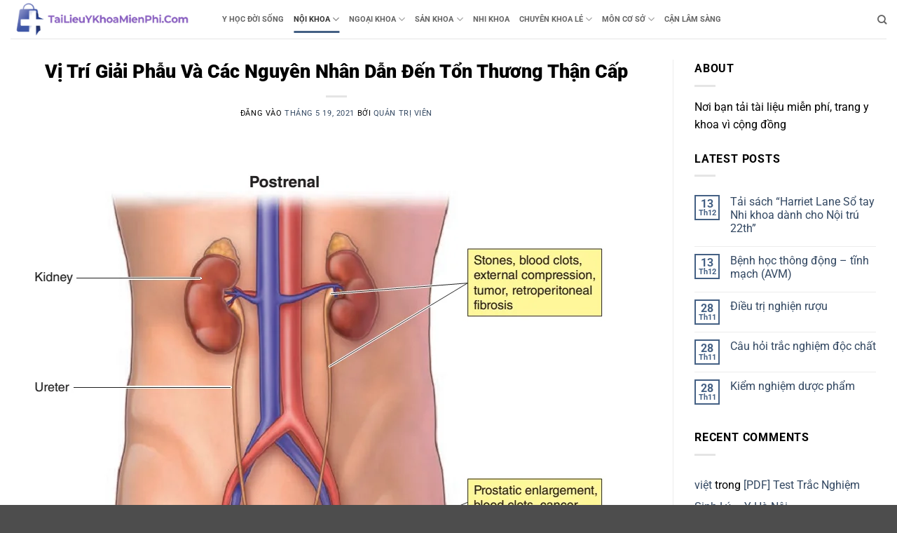

--- FILE ---
content_type: text/html; charset=UTF-8
request_url: https://tailieuykhoamienphi.com/vi-tri-giai-phau-va-cac-nguyen-nhan-dan-den-ton-thuong-than-cap/
body_size: 35827
content:
<!DOCTYPE html>
<html lang="vi" class="loading-site no-js">
<head>
	<meta charset="UTF-8" />
	<link rel="profile" href="http://gmpg.org/xfn/11" />
	<link rel="pingback" href="https://tailieuykhoamienphi.com/xmlrpc.php" />

	<script>(function(html){html.className = html.className.replace(/\bno-js\b/,'js')})(document.documentElement);</script>
<meta name='robots' content='index, follow, max-image-preview:large, max-snippet:-1, max-video-preview:-1' />
<meta name="viewport" content="width=device-width, initial-scale=1" />
	<!-- This site is optimized with the Yoast SEO plugin v26.8 - https://yoast.com/product/yoast-seo-wordpress/ -->
	<title>Vị Trí Giải Phẫu Và Các Nguyên Nhân Dẫn Đến Tổn Thương Thận Cấp - Tài Liệu Y Khoa Miễn Phí</title>
	<meta name="description" content="Tài Liệu Y Khoa Miễn Phí - Vị Trí Giải Phẫu Và Các Nguyên Nhân Dẫn Đến Tổn Thương Thận Cấp - Sưu tầm tài liệu cùng sách y khoa hàng đầu cho sinh viên" />
	<link rel="canonical" href="https://tailieuykhoamienphi.com/vi-tri-giai-phau-va-cac-nguyen-nhan-dan-den-ton-thuong-than-cap/" />
	<meta property="og:locale" content="vi_VN" />
	<meta property="og:type" content="article" />
	<meta property="og:title" content="Vị Trí Giải Phẫu Và Các Nguyên Nhân Dẫn Đến Tổn Thương Thận Cấp - Tài Liệu Y Khoa Miễn Phí" />
	<meta property="og:description" content="Tài Liệu Y Khoa Miễn Phí - Vị Trí Giải Phẫu Và Các Nguyên Nhân Dẫn Đến Tổn Thương Thận Cấp - Sưu tầm tài liệu cùng sách y khoa hàng đầu cho sinh viên" />
	<meta property="og:url" content="https://tailieuykhoamienphi.com/vi-tri-giai-phau-va-cac-nguyen-nhan-dan-den-ton-thuong-than-cap/" />
	<meta property="og:site_name" content="Tài Liệu Y Khoa Miễn Phí" />
	<meta property="article:published_time" content="2021-05-19T11:15:56+00:00" />
	<meta property="article:modified_time" content="2021-05-19T11:15:58+00:00" />
	<meta property="og:image" content="https://tailieuykhoamienphi.com/wp-content/uploads/2021/05/image-14.png" />
	<meta property="og:image:width" content="846" />
	<meta property="og:image:height" content="714" />
	<meta property="og:image:type" content="image/png" />
	<meta name="author" content="quản trị viên" />
	<meta name="twitter:card" content="summary_large_image" />
	<meta name="twitter:label1" content="Được viết bởi" />
	<meta name="twitter:data1" content="quản trị viên" />
	<meta name="twitter:label2" content="Ước tính thời gian đọc" />
	<meta name="twitter:data2" content="1 phút" />
	<!-- / Yoast SEO plugin. -->


<link rel='prefetch' href='https://tailieuykhoamienphi.com/wp-content/themes/flatsome/assets/js/flatsome.js?ver=e2eddd6c228105dac048' />
<link rel='prefetch' href='https://tailieuykhoamienphi.com/wp-content/themes/flatsome/assets/js/chunk.slider.js?ver=3.20.4' />
<link rel='prefetch' href='https://tailieuykhoamienphi.com/wp-content/themes/flatsome/assets/js/chunk.popups.js?ver=3.20.4' />
<link rel='prefetch' href='https://tailieuykhoamienphi.com/wp-content/themes/flatsome/assets/js/chunk.tooltips.js?ver=3.20.4' />
<link rel="alternate" type="application/rss+xml" title="Dòng thông tin Tài Liệu Y Khoa Miễn Phí &raquo;" href="https://tailieuykhoamienphi.com/feed/" />
<link rel="alternate" type="application/rss+xml" title="Tài Liệu Y Khoa Miễn Phí &raquo; Dòng bình luận" href="https://tailieuykhoamienphi.com/comments/feed/" />
<link rel="alternate" type="application/rss+xml" title="Tài Liệu Y Khoa Miễn Phí &raquo; Vị Trí Giải Phẫu Và Các Nguyên Nhân Dẫn Đến Tổn Thương Thận Cấp Dòng bình luận" href="https://tailieuykhoamienphi.com/vi-tri-giai-phau-va-cac-nguyen-nhan-dan-den-ton-thuong-than-cap/feed/" />
<link rel="alternate" title="oNhúng (JSON)" type="application/json+oembed" href="https://tailieuykhoamienphi.com/wp-json/oembed/1.0/embed?url=https%3A%2F%2Ftailieuykhoamienphi.com%2Fvi-tri-giai-phau-va-cac-nguyen-nhan-dan-den-ton-thuong-than-cap%2F" />
<link rel="alternate" title="oNhúng (XML)" type="text/xml+oembed" href="https://tailieuykhoamienphi.com/wp-json/oembed/1.0/embed?url=https%3A%2F%2Ftailieuykhoamienphi.com%2Fvi-tri-giai-phau-va-cac-nguyen-nhan-dan-den-ton-thuong-than-cap%2F&#038;format=xml" />
<style id='wp-img-auto-sizes-contain-inline-css' type='text/css'>
img:is([sizes=auto i],[sizes^="auto," i]){contain-intrinsic-size:3000px 1500px}
/*# sourceURL=wp-img-auto-sizes-contain-inline-css */
</style>

<style id='wp-emoji-styles-inline-css' type='text/css'>

	img.wp-smiley, img.emoji {
		display: inline !important;
		border: none !important;
		box-shadow: none !important;
		height: 1em !important;
		width: 1em !important;
		margin: 0 0.07em !important;
		vertical-align: -0.1em !important;
		background: none !important;
		padding: 0 !important;
	}
/*# sourceURL=wp-emoji-styles-inline-css */
</style>
<style id='wp-block-library-inline-css' type='text/css'>
:root{--wp-block-synced-color:#7a00df;--wp-block-synced-color--rgb:122,0,223;--wp-bound-block-color:var(--wp-block-synced-color);--wp-editor-canvas-background:#ddd;--wp-admin-theme-color:#007cba;--wp-admin-theme-color--rgb:0,124,186;--wp-admin-theme-color-darker-10:#006ba1;--wp-admin-theme-color-darker-10--rgb:0,107,160.5;--wp-admin-theme-color-darker-20:#005a87;--wp-admin-theme-color-darker-20--rgb:0,90,135;--wp-admin-border-width-focus:2px}@media (min-resolution:192dpi){:root{--wp-admin-border-width-focus:1.5px}}.wp-element-button{cursor:pointer}:root .has-very-light-gray-background-color{background-color:#eee}:root .has-very-dark-gray-background-color{background-color:#313131}:root .has-very-light-gray-color{color:#eee}:root .has-very-dark-gray-color{color:#313131}:root .has-vivid-green-cyan-to-vivid-cyan-blue-gradient-background{background:linear-gradient(135deg,#00d084,#0693e3)}:root .has-purple-crush-gradient-background{background:linear-gradient(135deg,#34e2e4,#4721fb 50%,#ab1dfe)}:root .has-hazy-dawn-gradient-background{background:linear-gradient(135deg,#faaca8,#dad0ec)}:root .has-subdued-olive-gradient-background{background:linear-gradient(135deg,#fafae1,#67a671)}:root .has-atomic-cream-gradient-background{background:linear-gradient(135deg,#fdd79a,#004a59)}:root .has-nightshade-gradient-background{background:linear-gradient(135deg,#330968,#31cdcf)}:root .has-midnight-gradient-background{background:linear-gradient(135deg,#020381,#2874fc)}:root{--wp--preset--font-size--normal:16px;--wp--preset--font-size--huge:42px}.has-regular-font-size{font-size:1em}.has-larger-font-size{font-size:2.625em}.has-normal-font-size{font-size:var(--wp--preset--font-size--normal)}.has-huge-font-size{font-size:var(--wp--preset--font-size--huge)}.has-text-align-center{text-align:center}.has-text-align-left{text-align:left}.has-text-align-right{text-align:right}.has-fit-text{white-space:nowrap!important}#end-resizable-editor-section{display:none}.aligncenter{clear:both}.items-justified-left{justify-content:flex-start}.items-justified-center{justify-content:center}.items-justified-right{justify-content:flex-end}.items-justified-space-between{justify-content:space-between}.screen-reader-text{border:0;clip-path:inset(50%);height:1px;margin:-1px;overflow:hidden;padding:0;position:absolute;width:1px;word-wrap:normal!important}.screen-reader-text:focus{background-color:#ddd;clip-path:none;color:#444;display:block;font-size:1em;height:auto;left:5px;line-height:normal;padding:15px 23px 14px;text-decoration:none;top:5px;width:auto;z-index:100000}html :where(.has-border-color){border-style:solid}html :where([style*=border-top-color]){border-top-style:solid}html :where([style*=border-right-color]){border-right-style:solid}html :where([style*=border-bottom-color]){border-bottom-style:solid}html :where([style*=border-left-color]){border-left-style:solid}html :where([style*=border-width]){border-style:solid}html :where([style*=border-top-width]){border-top-style:solid}html :where([style*=border-right-width]){border-right-style:solid}html :where([style*=border-bottom-width]){border-bottom-style:solid}html :where([style*=border-left-width]){border-left-style:solid}html :where(img[class*=wp-image-]){height:auto;max-width:100%}:where(figure){margin:0 0 1em}html :where(.is-position-sticky){--wp-admin--admin-bar--position-offset:var(--wp-admin--admin-bar--height,0px)}@media screen and (max-width:600px){html :where(.is-position-sticky){--wp-admin--admin-bar--position-offset:0px}}

/*# sourceURL=wp-block-library-inline-css */
</style><style id='wp-block-image-inline-css' type='text/css'>
.wp-block-image>a,.wp-block-image>figure>a{display:inline-block}.wp-block-image img{box-sizing:border-box;height:auto;max-width:100%;vertical-align:bottom}@media not (prefers-reduced-motion){.wp-block-image img.hide{visibility:hidden}.wp-block-image img.show{animation:show-content-image .4s}}.wp-block-image[style*=border-radius] img,.wp-block-image[style*=border-radius]>a{border-radius:inherit}.wp-block-image.has-custom-border img{box-sizing:border-box}.wp-block-image.aligncenter{text-align:center}.wp-block-image.alignfull>a,.wp-block-image.alignwide>a{width:100%}.wp-block-image.alignfull img,.wp-block-image.alignwide img{height:auto;width:100%}.wp-block-image .aligncenter,.wp-block-image .alignleft,.wp-block-image .alignright,.wp-block-image.aligncenter,.wp-block-image.alignleft,.wp-block-image.alignright{display:table}.wp-block-image .aligncenter>figcaption,.wp-block-image .alignleft>figcaption,.wp-block-image .alignright>figcaption,.wp-block-image.aligncenter>figcaption,.wp-block-image.alignleft>figcaption,.wp-block-image.alignright>figcaption{caption-side:bottom;display:table-caption}.wp-block-image .alignleft{float:left;margin:.5em 1em .5em 0}.wp-block-image .alignright{float:right;margin:.5em 0 .5em 1em}.wp-block-image .aligncenter{margin-left:auto;margin-right:auto}.wp-block-image :where(figcaption){margin-bottom:1em;margin-top:.5em}.wp-block-image.is-style-circle-mask img{border-radius:9999px}@supports ((-webkit-mask-image:none) or (mask-image:none)) or (-webkit-mask-image:none){.wp-block-image.is-style-circle-mask img{border-radius:0;-webkit-mask-image:url('data:image/svg+xml;utf8,<svg viewBox="0 0 100 100" xmlns="http://www.w3.org/2000/svg"><circle cx="50" cy="50" r="50"/></svg>');mask-image:url('data:image/svg+xml;utf8,<svg viewBox="0 0 100 100" xmlns="http://www.w3.org/2000/svg"><circle cx="50" cy="50" r="50"/></svg>');mask-mode:alpha;-webkit-mask-position:center;mask-position:center;-webkit-mask-repeat:no-repeat;mask-repeat:no-repeat;-webkit-mask-size:contain;mask-size:contain}}:root :where(.wp-block-image.is-style-rounded img,.wp-block-image .is-style-rounded img){border-radius:9999px}.wp-block-image figure{margin:0}.wp-lightbox-container{display:flex;flex-direction:column;position:relative}.wp-lightbox-container img{cursor:zoom-in}.wp-lightbox-container img:hover+button{opacity:1}.wp-lightbox-container button{align-items:center;backdrop-filter:blur(16px) saturate(180%);background-color:#5a5a5a40;border:none;border-radius:4px;cursor:zoom-in;display:flex;height:20px;justify-content:center;opacity:0;padding:0;position:absolute;right:16px;text-align:center;top:16px;width:20px;z-index:100}@media not (prefers-reduced-motion){.wp-lightbox-container button{transition:opacity .2s ease}}.wp-lightbox-container button:focus-visible{outline:3px auto #5a5a5a40;outline:3px auto -webkit-focus-ring-color;outline-offset:3px}.wp-lightbox-container button:hover{cursor:pointer;opacity:1}.wp-lightbox-container button:focus{opacity:1}.wp-lightbox-container button:focus,.wp-lightbox-container button:hover,.wp-lightbox-container button:not(:hover):not(:active):not(.has-background){background-color:#5a5a5a40;border:none}.wp-lightbox-overlay{box-sizing:border-box;cursor:zoom-out;height:100vh;left:0;overflow:hidden;position:fixed;top:0;visibility:hidden;width:100%;z-index:100000}.wp-lightbox-overlay .close-button{align-items:center;cursor:pointer;display:flex;justify-content:center;min-height:40px;min-width:40px;padding:0;position:absolute;right:calc(env(safe-area-inset-right) + 16px);top:calc(env(safe-area-inset-top) + 16px);z-index:5000000}.wp-lightbox-overlay .close-button:focus,.wp-lightbox-overlay .close-button:hover,.wp-lightbox-overlay .close-button:not(:hover):not(:active):not(.has-background){background:none;border:none}.wp-lightbox-overlay .lightbox-image-container{height:var(--wp--lightbox-container-height);left:50%;overflow:hidden;position:absolute;top:50%;transform:translate(-50%,-50%);transform-origin:top left;width:var(--wp--lightbox-container-width);z-index:9999999999}.wp-lightbox-overlay .wp-block-image{align-items:center;box-sizing:border-box;display:flex;height:100%;justify-content:center;margin:0;position:relative;transform-origin:0 0;width:100%;z-index:3000000}.wp-lightbox-overlay .wp-block-image img{height:var(--wp--lightbox-image-height);min-height:var(--wp--lightbox-image-height);min-width:var(--wp--lightbox-image-width);width:var(--wp--lightbox-image-width)}.wp-lightbox-overlay .wp-block-image figcaption{display:none}.wp-lightbox-overlay button{background:none;border:none}.wp-lightbox-overlay .scrim{background-color:#fff;height:100%;opacity:.9;position:absolute;width:100%;z-index:2000000}.wp-lightbox-overlay.active{visibility:visible}@media not (prefers-reduced-motion){.wp-lightbox-overlay.active{animation:turn-on-visibility .25s both}.wp-lightbox-overlay.active img{animation:turn-on-visibility .35s both}.wp-lightbox-overlay.show-closing-animation:not(.active){animation:turn-off-visibility .35s both}.wp-lightbox-overlay.show-closing-animation:not(.active) img{animation:turn-off-visibility .25s both}.wp-lightbox-overlay.zoom.active{animation:none;opacity:1;visibility:visible}.wp-lightbox-overlay.zoom.active .lightbox-image-container{animation:lightbox-zoom-in .4s}.wp-lightbox-overlay.zoom.active .lightbox-image-container img{animation:none}.wp-lightbox-overlay.zoom.active .scrim{animation:turn-on-visibility .4s forwards}.wp-lightbox-overlay.zoom.show-closing-animation:not(.active){animation:none}.wp-lightbox-overlay.zoom.show-closing-animation:not(.active) .lightbox-image-container{animation:lightbox-zoom-out .4s}.wp-lightbox-overlay.zoom.show-closing-animation:not(.active) .lightbox-image-container img{animation:none}.wp-lightbox-overlay.zoom.show-closing-animation:not(.active) .scrim{animation:turn-off-visibility .4s forwards}}@keyframes show-content-image{0%{visibility:hidden}99%{visibility:hidden}to{visibility:visible}}@keyframes turn-on-visibility{0%{opacity:0}to{opacity:1}}@keyframes turn-off-visibility{0%{opacity:1;visibility:visible}99%{opacity:0;visibility:visible}to{opacity:0;visibility:hidden}}@keyframes lightbox-zoom-in{0%{transform:translate(calc((-100vw + var(--wp--lightbox-scrollbar-width))/2 + var(--wp--lightbox-initial-left-position)),calc(-50vh + var(--wp--lightbox-initial-top-position))) scale(var(--wp--lightbox-scale))}to{transform:translate(-50%,-50%) scale(1)}}@keyframes lightbox-zoom-out{0%{transform:translate(-50%,-50%) scale(1);visibility:visible}99%{visibility:visible}to{transform:translate(calc((-100vw + var(--wp--lightbox-scrollbar-width))/2 + var(--wp--lightbox-initial-left-position)),calc(-50vh + var(--wp--lightbox-initial-top-position))) scale(var(--wp--lightbox-scale));visibility:hidden}}
/*# sourceURL=https://tailieuykhoamienphi.com/wp-includes/blocks/image/style.min.css */
</style>
<style id='wp-block-list-inline-css' type='text/css'>
ol,ul{box-sizing:border-box}:root :where(.wp-block-list.has-background){padding:1.25em 2.375em}
/*# sourceURL=https://tailieuykhoamienphi.com/wp-includes/blocks/list/style.min.css */
</style>
<style id='wp-block-paragraph-inline-css' type='text/css'>
.is-small-text{font-size:.875em}.is-regular-text{font-size:1em}.is-large-text{font-size:2.25em}.is-larger-text{font-size:3em}.has-drop-cap:not(:focus):first-letter{float:left;font-size:8.4em;font-style:normal;font-weight:100;line-height:.68;margin:.05em .1em 0 0;text-transform:uppercase}body.rtl .has-drop-cap:not(:focus):first-letter{float:none;margin-left:.1em}p.has-drop-cap.has-background{overflow:hidden}:root :where(p.has-background){padding:1.25em 2.375em}:where(p.has-text-color:not(.has-link-color)) a{color:inherit}p.has-text-align-left[style*="writing-mode:vertical-lr"],p.has-text-align-right[style*="writing-mode:vertical-rl"]{rotate:180deg}
/*# sourceURL=https://tailieuykhoamienphi.com/wp-includes/blocks/paragraph/style.min.css */
</style>
<style id='global-styles-inline-css' type='text/css'>
:root{--wp--preset--aspect-ratio--square: 1;--wp--preset--aspect-ratio--4-3: 4/3;--wp--preset--aspect-ratio--3-4: 3/4;--wp--preset--aspect-ratio--3-2: 3/2;--wp--preset--aspect-ratio--2-3: 2/3;--wp--preset--aspect-ratio--16-9: 16/9;--wp--preset--aspect-ratio--9-16: 9/16;--wp--preset--color--black: #000000;--wp--preset--color--cyan-bluish-gray: #abb8c3;--wp--preset--color--white: #ffffff;--wp--preset--color--pale-pink: #f78da7;--wp--preset--color--vivid-red: #cf2e2e;--wp--preset--color--luminous-vivid-orange: #ff6900;--wp--preset--color--luminous-vivid-amber: #fcb900;--wp--preset--color--light-green-cyan: #7bdcb5;--wp--preset--color--vivid-green-cyan: #00d084;--wp--preset--color--pale-cyan-blue: #8ed1fc;--wp--preset--color--vivid-cyan-blue: #0693e3;--wp--preset--color--vivid-purple: #9b51e0;--wp--preset--color--primary: #446084;--wp--preset--color--secondary: #C05530;--wp--preset--color--success: #627D47;--wp--preset--color--alert: #b20000;--wp--preset--gradient--vivid-cyan-blue-to-vivid-purple: linear-gradient(135deg,rgb(6,147,227) 0%,rgb(155,81,224) 100%);--wp--preset--gradient--light-green-cyan-to-vivid-green-cyan: linear-gradient(135deg,rgb(122,220,180) 0%,rgb(0,208,130) 100%);--wp--preset--gradient--luminous-vivid-amber-to-luminous-vivid-orange: linear-gradient(135deg,rgb(252,185,0) 0%,rgb(255,105,0) 100%);--wp--preset--gradient--luminous-vivid-orange-to-vivid-red: linear-gradient(135deg,rgb(255,105,0) 0%,rgb(207,46,46) 100%);--wp--preset--gradient--very-light-gray-to-cyan-bluish-gray: linear-gradient(135deg,rgb(238,238,238) 0%,rgb(169,184,195) 100%);--wp--preset--gradient--cool-to-warm-spectrum: linear-gradient(135deg,rgb(74,234,220) 0%,rgb(151,120,209) 20%,rgb(207,42,186) 40%,rgb(238,44,130) 60%,rgb(251,105,98) 80%,rgb(254,248,76) 100%);--wp--preset--gradient--blush-light-purple: linear-gradient(135deg,rgb(255,206,236) 0%,rgb(152,150,240) 100%);--wp--preset--gradient--blush-bordeaux: linear-gradient(135deg,rgb(254,205,165) 0%,rgb(254,45,45) 50%,rgb(107,0,62) 100%);--wp--preset--gradient--luminous-dusk: linear-gradient(135deg,rgb(255,203,112) 0%,rgb(199,81,192) 50%,rgb(65,88,208) 100%);--wp--preset--gradient--pale-ocean: linear-gradient(135deg,rgb(255,245,203) 0%,rgb(182,227,212) 50%,rgb(51,167,181) 100%);--wp--preset--gradient--electric-grass: linear-gradient(135deg,rgb(202,248,128) 0%,rgb(113,206,126) 100%);--wp--preset--gradient--midnight: linear-gradient(135deg,rgb(2,3,129) 0%,rgb(40,116,252) 100%);--wp--preset--font-size--small: 13px;--wp--preset--font-size--medium: 20px;--wp--preset--font-size--large: 36px;--wp--preset--font-size--x-large: 42px;--wp--preset--spacing--20: 0.44rem;--wp--preset--spacing--30: 0.67rem;--wp--preset--spacing--40: 1rem;--wp--preset--spacing--50: 1.5rem;--wp--preset--spacing--60: 2.25rem;--wp--preset--spacing--70: 3.38rem;--wp--preset--spacing--80: 5.06rem;--wp--preset--shadow--natural: 6px 6px 9px rgba(0, 0, 0, 0.2);--wp--preset--shadow--deep: 12px 12px 50px rgba(0, 0, 0, 0.4);--wp--preset--shadow--sharp: 6px 6px 0px rgba(0, 0, 0, 0.2);--wp--preset--shadow--outlined: 6px 6px 0px -3px rgb(255, 255, 255), 6px 6px rgb(0, 0, 0);--wp--preset--shadow--crisp: 6px 6px 0px rgb(0, 0, 0);}:where(body) { margin: 0; }.wp-site-blocks > .alignleft { float: left; margin-right: 2em; }.wp-site-blocks > .alignright { float: right; margin-left: 2em; }.wp-site-blocks > .aligncenter { justify-content: center; margin-left: auto; margin-right: auto; }:where(.is-layout-flex){gap: 0.5em;}:where(.is-layout-grid){gap: 0.5em;}.is-layout-flow > .alignleft{float: left;margin-inline-start: 0;margin-inline-end: 2em;}.is-layout-flow > .alignright{float: right;margin-inline-start: 2em;margin-inline-end: 0;}.is-layout-flow > .aligncenter{margin-left: auto !important;margin-right: auto !important;}.is-layout-constrained > .alignleft{float: left;margin-inline-start: 0;margin-inline-end: 2em;}.is-layout-constrained > .alignright{float: right;margin-inline-start: 2em;margin-inline-end: 0;}.is-layout-constrained > .aligncenter{margin-left: auto !important;margin-right: auto !important;}.is-layout-constrained > :where(:not(.alignleft):not(.alignright):not(.alignfull)){margin-left: auto !important;margin-right: auto !important;}body .is-layout-flex{display: flex;}.is-layout-flex{flex-wrap: wrap;align-items: center;}.is-layout-flex > :is(*, div){margin: 0;}body .is-layout-grid{display: grid;}.is-layout-grid > :is(*, div){margin: 0;}body{padding-top: 0px;padding-right: 0px;padding-bottom: 0px;padding-left: 0px;}a:where(:not(.wp-element-button)){text-decoration: none;}:root :where(.wp-element-button, .wp-block-button__link){background-color: #32373c;border-width: 0;color: #fff;font-family: inherit;font-size: inherit;font-style: inherit;font-weight: inherit;letter-spacing: inherit;line-height: inherit;padding-top: calc(0.667em + 2px);padding-right: calc(1.333em + 2px);padding-bottom: calc(0.667em + 2px);padding-left: calc(1.333em + 2px);text-decoration: none;text-transform: inherit;}.has-black-color{color: var(--wp--preset--color--black) !important;}.has-cyan-bluish-gray-color{color: var(--wp--preset--color--cyan-bluish-gray) !important;}.has-white-color{color: var(--wp--preset--color--white) !important;}.has-pale-pink-color{color: var(--wp--preset--color--pale-pink) !important;}.has-vivid-red-color{color: var(--wp--preset--color--vivid-red) !important;}.has-luminous-vivid-orange-color{color: var(--wp--preset--color--luminous-vivid-orange) !important;}.has-luminous-vivid-amber-color{color: var(--wp--preset--color--luminous-vivid-amber) !important;}.has-light-green-cyan-color{color: var(--wp--preset--color--light-green-cyan) !important;}.has-vivid-green-cyan-color{color: var(--wp--preset--color--vivid-green-cyan) !important;}.has-pale-cyan-blue-color{color: var(--wp--preset--color--pale-cyan-blue) !important;}.has-vivid-cyan-blue-color{color: var(--wp--preset--color--vivid-cyan-blue) !important;}.has-vivid-purple-color{color: var(--wp--preset--color--vivid-purple) !important;}.has-primary-color{color: var(--wp--preset--color--primary) !important;}.has-secondary-color{color: var(--wp--preset--color--secondary) !important;}.has-success-color{color: var(--wp--preset--color--success) !important;}.has-alert-color{color: var(--wp--preset--color--alert) !important;}.has-black-background-color{background-color: var(--wp--preset--color--black) !important;}.has-cyan-bluish-gray-background-color{background-color: var(--wp--preset--color--cyan-bluish-gray) !important;}.has-white-background-color{background-color: var(--wp--preset--color--white) !important;}.has-pale-pink-background-color{background-color: var(--wp--preset--color--pale-pink) !important;}.has-vivid-red-background-color{background-color: var(--wp--preset--color--vivid-red) !important;}.has-luminous-vivid-orange-background-color{background-color: var(--wp--preset--color--luminous-vivid-orange) !important;}.has-luminous-vivid-amber-background-color{background-color: var(--wp--preset--color--luminous-vivid-amber) !important;}.has-light-green-cyan-background-color{background-color: var(--wp--preset--color--light-green-cyan) !important;}.has-vivid-green-cyan-background-color{background-color: var(--wp--preset--color--vivid-green-cyan) !important;}.has-pale-cyan-blue-background-color{background-color: var(--wp--preset--color--pale-cyan-blue) !important;}.has-vivid-cyan-blue-background-color{background-color: var(--wp--preset--color--vivid-cyan-blue) !important;}.has-vivid-purple-background-color{background-color: var(--wp--preset--color--vivid-purple) !important;}.has-primary-background-color{background-color: var(--wp--preset--color--primary) !important;}.has-secondary-background-color{background-color: var(--wp--preset--color--secondary) !important;}.has-success-background-color{background-color: var(--wp--preset--color--success) !important;}.has-alert-background-color{background-color: var(--wp--preset--color--alert) !important;}.has-black-border-color{border-color: var(--wp--preset--color--black) !important;}.has-cyan-bluish-gray-border-color{border-color: var(--wp--preset--color--cyan-bluish-gray) !important;}.has-white-border-color{border-color: var(--wp--preset--color--white) !important;}.has-pale-pink-border-color{border-color: var(--wp--preset--color--pale-pink) !important;}.has-vivid-red-border-color{border-color: var(--wp--preset--color--vivid-red) !important;}.has-luminous-vivid-orange-border-color{border-color: var(--wp--preset--color--luminous-vivid-orange) !important;}.has-luminous-vivid-amber-border-color{border-color: var(--wp--preset--color--luminous-vivid-amber) !important;}.has-light-green-cyan-border-color{border-color: var(--wp--preset--color--light-green-cyan) !important;}.has-vivid-green-cyan-border-color{border-color: var(--wp--preset--color--vivid-green-cyan) !important;}.has-pale-cyan-blue-border-color{border-color: var(--wp--preset--color--pale-cyan-blue) !important;}.has-vivid-cyan-blue-border-color{border-color: var(--wp--preset--color--vivid-cyan-blue) !important;}.has-vivid-purple-border-color{border-color: var(--wp--preset--color--vivid-purple) !important;}.has-primary-border-color{border-color: var(--wp--preset--color--primary) !important;}.has-secondary-border-color{border-color: var(--wp--preset--color--secondary) !important;}.has-success-border-color{border-color: var(--wp--preset--color--success) !important;}.has-alert-border-color{border-color: var(--wp--preset--color--alert) !important;}.has-vivid-cyan-blue-to-vivid-purple-gradient-background{background: var(--wp--preset--gradient--vivid-cyan-blue-to-vivid-purple) !important;}.has-light-green-cyan-to-vivid-green-cyan-gradient-background{background: var(--wp--preset--gradient--light-green-cyan-to-vivid-green-cyan) !important;}.has-luminous-vivid-amber-to-luminous-vivid-orange-gradient-background{background: var(--wp--preset--gradient--luminous-vivid-amber-to-luminous-vivid-orange) !important;}.has-luminous-vivid-orange-to-vivid-red-gradient-background{background: var(--wp--preset--gradient--luminous-vivid-orange-to-vivid-red) !important;}.has-very-light-gray-to-cyan-bluish-gray-gradient-background{background: var(--wp--preset--gradient--very-light-gray-to-cyan-bluish-gray) !important;}.has-cool-to-warm-spectrum-gradient-background{background: var(--wp--preset--gradient--cool-to-warm-spectrum) !important;}.has-blush-light-purple-gradient-background{background: var(--wp--preset--gradient--blush-light-purple) !important;}.has-blush-bordeaux-gradient-background{background: var(--wp--preset--gradient--blush-bordeaux) !important;}.has-luminous-dusk-gradient-background{background: var(--wp--preset--gradient--luminous-dusk) !important;}.has-pale-ocean-gradient-background{background: var(--wp--preset--gradient--pale-ocean) !important;}.has-electric-grass-gradient-background{background: var(--wp--preset--gradient--electric-grass) !important;}.has-midnight-gradient-background{background: var(--wp--preset--gradient--midnight) !important;}.has-small-font-size{font-size: var(--wp--preset--font-size--small) !important;}.has-medium-font-size{font-size: var(--wp--preset--font-size--medium) !important;}.has-large-font-size{font-size: var(--wp--preset--font-size--large) !important;}.has-x-large-font-size{font-size: var(--wp--preset--font-size--x-large) !important;}
/*# sourceURL=global-styles-inline-css */
</style>

<link rel='stylesheet' id='flatsome-main-css' href='https://tailieuykhoamienphi.com/wp-content/themes/flatsome/assets/css/flatsome.css?ver=3.20.4' type='text/css' media='all' />
<style id='flatsome-main-inline-css' type='text/css'>
@font-face {
				font-family: "fl-icons";
				font-display: block;
				src: url(https://tailieuykhoamienphi.com/wp-content/themes/flatsome/assets/css/icons/fl-icons.eot?v=3.20.4);
				src:
					url(https://tailieuykhoamienphi.com/wp-content/themes/flatsome/assets/css/icons/fl-icons.eot#iefix?v=3.20.4) format("embedded-opentype"),
					url(https://tailieuykhoamienphi.com/wp-content/themes/flatsome/assets/css/icons/fl-icons.woff2?v=3.20.4) format("woff2"),
					url(https://tailieuykhoamienphi.com/wp-content/themes/flatsome/assets/css/icons/fl-icons.ttf?v=3.20.4) format("truetype"),
					url(https://tailieuykhoamienphi.com/wp-content/themes/flatsome/assets/css/icons/fl-icons.woff?v=3.20.4) format("woff"),
					url(https://tailieuykhoamienphi.com/wp-content/themes/flatsome/assets/css/icons/fl-icons.svg?v=3.20.4#fl-icons) format("svg");
			}
/*# sourceURL=flatsome-main-inline-css */
</style>
<link rel='stylesheet' id='flatsome-style-css' href='https://tailieuykhoamienphi.com/wp-content/themes/flatsome-child/style.css?ver=3.0' type='text/css' media='all' />
<script type="text/javascript">
            window._nslDOMReady = (function () {
                const executedCallbacks = new Set();
            
                return function (callback) {
                    /**
                    * Third parties might dispatch DOMContentLoaded events, so we need to ensure that we only run our callback once!
                    */
                    if (executedCallbacks.has(callback)) return;
            
                    const wrappedCallback = function () {
                        if (executedCallbacks.has(callback)) return;
                        executedCallbacks.add(callback);
                        callback();
                    };
            
                    if (document.readyState === "complete" || document.readyState === "interactive") {
                        wrappedCallback();
                    } else {
                        document.addEventListener("DOMContentLoaded", wrappedCallback);
                    }
                };
            })();
        </script><script type="text/javascript" src="https://tailieuykhoamienphi.com/wp-includes/js/jquery/jquery.min.js?ver=3.7.1" id="jquery-core-js"></script>
<script type="text/javascript" src="https://tailieuykhoamienphi.com/wp-includes/js/jquery/jquery-migrate.min.js?ver=3.4.1" id="jquery-migrate-js"></script>
<link rel="https://api.w.org/" href="https://tailieuykhoamienphi.com/wp-json/" /><link rel="alternate" title="JSON" type="application/json" href="https://tailieuykhoamienphi.com/wp-json/wp/v2/posts/2830" /><link rel="EditURI" type="application/rsd+xml" title="RSD" href="https://tailieuykhoamienphi.com/xmlrpc.php?rsd" />
<meta name="generator" content="WordPress 6.9" />
<link rel='shortlink' href='https://tailieuykhoamienphi.com/?p=2830' />

        <script type="text/javascript">
            var jQueryMigrateHelperHasSentDowngrade = false;

			window.onerror = function( msg, url, line, col, error ) {
				// Break out early, do not processing if a downgrade reqeust was already sent.
				if ( jQueryMigrateHelperHasSentDowngrade ) {
					return true;
                }

				var xhr = new XMLHttpRequest();
				var nonce = '2fae66162a';
				var jQueryFunctions = [
					'andSelf',
					'browser',
					'live',
					'boxModel',
					'support.boxModel',
					'size',
					'swap',
					'clean',
					'sub',
                ];
				var match_pattern = /\)\.(.+?) is not a function/;
                var erroredFunction = msg.match( match_pattern );

                // If there was no matching functions, do not try to downgrade.
                if ( null === erroredFunction || typeof erroredFunction !== 'object' || typeof erroredFunction[1] === "undefined" || -1 === jQueryFunctions.indexOf( erroredFunction[1] ) ) {
                    return true;
                }

                // Set that we've now attempted a downgrade request.
                jQueryMigrateHelperHasSentDowngrade = true;

				xhr.open( 'POST', 'https://tailieuykhoamienphi.com/wp-admin/admin-ajax.php' );
				xhr.setRequestHeader( 'Content-Type', 'application/x-www-form-urlencoded' );
				xhr.onload = function () {
					var response,
                        reload = false;

					if ( 200 === xhr.status ) {
                        try {
                        	response = JSON.parse( xhr.response );

                        	reload = response.data.reload;
                        } catch ( e ) {
                        	reload = false;
                        }
                    }

					// Automatically reload the page if a deprecation caused an automatic downgrade, ensure visitors get the best possible experience.
					if ( reload ) {
						location.reload();
                    }
				};

				xhr.send( encodeURI( 'action=jquery-migrate-downgrade-version&_wpnonce=' + nonce ) );

				// Suppress error alerts in older browsers
				return true;
			}
        </script>

		<!-- Analytics by WP Statistics - https://wp-statistics.com -->

<!-- Schema & Structured Data For WP v1.54.2 - -->
<script type="application/ld+json" class="saswp-schema-markup-output">
[{"@context":"https:\/\/schema.org\/","@type":"Article","@id":"https:\/\/tailieuykhoamienphi.com\/vi-tri-giai-phau-va-cac-nguyen-nhan-dan-den-ton-thuong-than-cap\/#Article","url":"https:\/\/tailieuykhoamienphi.com\/vi-tri-giai-phau-va-cac-nguyen-nhan-dan-den-ton-thuong-than-cap\/","inLanguage":"vi","mainEntityOfPage":"https:\/\/tailieuykhoamienphi.com\/vi-tri-giai-phau-va-cac-nguyen-nhan-dan-den-ton-thuong-than-cap\/","headline":"V\u1ecb Tr\u00ed Gi\u1ea3i Ph\u1eabu V\u00e0 C\u00e1c Nguy\u00ean Nh\u00e2n D\u1eabn \u0110\u1ebfn T\u1ed5n Th\u01b0\u01a1ng Th\u1eadn C\u1ea5p","description":"T\u00e0i Li\u1ec7u Y Khoa Mi\u1ec5n Ph\u00ed - V\u1ecb Tr\u00ed Gi\u1ea3i Ph\u1eabu V\u00e0 C\u00e1c Nguy\u00ean Nh\u00e2n D\u1eabn \u0110\u1ebfn T\u1ed5n Th\u01b0\u01a1ng Th\u1eadn C\u1ea5p - S\u01b0u t\u1ea7m t\u00e0i li\u1ec7u c\u00f9ng s\u00e1ch y khoa h\u00e0ng \u0111\u1ea7u cho sinh vi\u00ean","articleBody":"C\u00e1c v\u1ecb tr\u00ed gi\u1ea3i ph\u1eabu:    Th\u1eadn    Ni\u1ec7u qu\u1ea3n    B\u00e0ng quang    C\u01a1 th\u1eaft b\u00e0ng quang    Ni\u1ec7u \u0111\u1ea1o    C\u00e1c nguy\u00ean nh\u00e2n g\u00e2y t\u1eafc:    + T\u1ea1i th\u1eadn v\u00e0 ni\u1ec7u qu\u1ea3n    S\u1ecfi     M\u00e1u \u0111\u00f4ng    Ch\u00e8n \u00e9p t\u1eeb b\u00ean ngo\u00e0i    Kh\u1ed1i u    X\u01a1 h\u00f3a sau ph\u00fac m\u1ea1c    + T\u1ea1i b\u00e0ng quang v\u00e0 ni\u1ec7u \u0111\u1ea1o    Ph\u00ec \u0111\u1ea1i tuy\u1ebfn ti\u1ec1n li\u1ec7t    M\u00e1u \u0111\u00f4ng    Ung th\u01b0    Ch\u00edt h\u1eb9p    T\u1eafc \u1ed1ng th\u00f4ng Foley    (D\u1ecbch theo \"Harrison's Principes of Internal Medicines 20th Edition\")","keywords":"d\u1ecbch n\u1ed9i khoa harrison, d\u1ecbch n\u1ed9i khoa harrison mi\u1ec5n ph\u00ed, d\u1ecbch t\u00e0i li\u1ec7u n\u1ed9i khoa, n\u00f4i khoa harrison, n\u1ed9i khoa harrison d\u1ecbch, n\u1ed9i khoa harrison d\u1ecbch mi\u1ec5n ph\u00ed, n\u1ed9i khoa harrison ti\u1ebfng vi\u1ec7t, s\u00e1ch n\u1ed9i khoa, t\u00e0i li\u1ec7u n\u1ed9i khoa, t\u00e0i li\u1ec7u n\u1ed9i khoa d\u1ecbch, t\u00e0i li\u1ec7u y h\u1ecdc, t\u00e0i li\u1ec7u y khoa, tai lieu y khoa mien phi, t\u00e0i li\u1ec7u y khoa mi\u1ec5n ph\u00ed, tailieuykhoamienphi, t\u1ed5ng h\u1ee3p s\u00e1ch y khoa, t\u1ed5ng h\u1ee3p s\u00e1ch y khoa pdf, t\u1ed5ng h\u1ee3p t\u00e0i li\u1ec7u y h\u1ecdc, tong hop tai lieu y hoc, t\u1ed5ng h\u1ee3p t\u00e0i li\u1ec7u y khoa, tong hop tai lieu y khoa, t\u1ed5ng h\u1ee3p t\u00e0i li\u1ec7u y khoa pdf, ","datePublished":"2021-05-19T11:15:56+00:00","dateModified":"2021-05-19T11:15:58+00:00","author":{"@type":"Person"},"editor":{"@type":"Person","name":"qu\u1ea3n tr\u1ecb vi\u00ean","url":"https:\/\/tailieuykhoamienphi.com\/author\/admin\/","sameAs":["https:\/\/tailieuykhoamienphi.com"],"image":{"@type":"ImageObject","url":"https:\/\/secure.gravatar.com\/avatar\/c3d2c89ba50696de50e66a352667602cb390766c15303f0757274cbd96139c71?s=96&d=mm&r=g","height":96,"width":96}},"publisher":{"@type":"Organization","name":"T\u00e0i Li\u1ec7u Y Khoa Mi\u1ec5n Ph\u00ed","url":"https:\/\/tailieuykhoamienphi.com"},"image":[{"@type":"ImageObject","@id":"https:\/\/tailieuykhoamienphi.com\/vi-tri-giai-phau-va-cac-nguyen-nhan-dan-den-ton-thuong-than-cap\/#primaryimage","url":"https:\/\/tailieuykhoamienphi.com\/wp-content\/uploads\/2021\/05\/image-14-1200x1013.png","width":"1200","height":"1013"},{"@type":"ImageObject","url":"https:\/\/tailieuykhoamienphi.com\/wp-content\/uploads\/2021\/05\/image-14-1200x900.png","width":"1200","height":"900"},{"@type":"ImageObject","url":"https:\/\/tailieuykhoamienphi.com\/wp-content\/uploads\/2021\/05\/image-14-1200x675.png","width":"1200","height":"675"},{"@type":"ImageObject","url":"https:\/\/tailieuykhoamienphi.com\/wp-content\/uploads\/2021\/05\/image-14-846x846.png","width":"846","height":"846"},{"@type":"ImageObject","url":"https:\/\/tailieuykhoamienphi.com\/wp-content\/uploads\/2021\/05\/image-14.png","width":846,"height":714}]}]
</script>

<link rel="icon" href="https://tailieuykhoamienphi.com/wp-content/uploads/2024/10/cropped-logo-tren-web-32x32.png" sizes="32x32" />
<link rel="icon" href="https://tailieuykhoamienphi.com/wp-content/uploads/2024/10/cropped-logo-tren-web-192x192.png" sizes="192x192" />
<link rel="apple-touch-icon" href="https://tailieuykhoamienphi.com/wp-content/uploads/2024/10/cropped-logo-tren-web-180x180.png" />
<meta name="msapplication-TileImage" content="https://tailieuykhoamienphi.com/wp-content/uploads/2024/10/cropped-logo-tren-web-270x270.png" />
<style id="custom-css" type="text/css">:root {--primary-color: #446084;--fs-color-primary: #446084;--fs-color-secondary: #C05530;--fs-color-success: #627D47;--fs-color-alert: #b20000;--fs-color-base: #000000;--fs-experimental-link-color: #334862;--fs-experimental-link-color-hover: #111;}.tooltipster-base {--tooltip-color: #fff;--tooltip-bg-color: #000;}.off-canvas-right .mfp-content, .off-canvas-left .mfp-content {--drawer-width: 300px;}.container-width, .full-width .ubermenu-nav, .container, .row{max-width: 1370px}.row.row-collapse{max-width: 1340px}.row.row-small{max-width: 1362.5px}.row.row-large{max-width: 1400px}.header-main{height: 55px}#logo img{max-height: 55px}#logo{width:272px;}.header-top{min-height: 30px}.transparent .header-main{height: 90px}.transparent #logo img{max-height: 90px}.has-transparent + .page-title:first-of-type,.has-transparent + #main > .page-title,.has-transparent + #main > div > .page-title,.has-transparent + #main .page-header-wrapper:first-of-type .page-title{padding-top: 90px;}.header.show-on-scroll,.stuck .header-main{height:70px!important}.stuck #logo img{max-height: 70px!important}.header-bottom {background-color: #f1f1f1}.header-main .nav > li > a{line-height: 16px }@media (max-width: 549px) {.header-main{height: 70px}#logo img{max-height: 70px}}h1,h2,h3,h4,h5,h6,.heading-font{color: #000000;}body{font-size: 100%;}@media screen and (max-width: 549px){body{font-size: 100%;}}body{font-family: Roboto, sans-serif;}body {font-weight: 400;font-style: normal;}.nav > li > a {font-family: Roboto, sans-serif;}.mobile-sidebar-levels-2 .nav > li > ul > li > a {font-family: Roboto, sans-serif;}.nav > li > a,.mobile-sidebar-levels-2 .nav > li > ul > li > a {font-weight: 700;font-style: normal;}h1,h2,h3,h4,h5,h6,.heading-font, .off-canvas-center .nav-sidebar.nav-vertical > li > a{font-family: Roboto, sans-serif;}h1,h2,h3,h4,h5,h6,.heading-font,.banner h1,.banner h2 {font-weight: 900;font-style: normal;}.alt-font{font-family: Roboto, sans-serif;}.alt-font {font-weight: 400!important;font-style: normal!important;}.nav-vertical-fly-out > li + li {border-top-width: 1px; border-top-style: solid;}.label-new.menu-item > a:after{content:"Mới";}.label-hot.menu-item > a:after{content:"Nổi bật";}.label-sale.menu-item > a:after{content:"Giảm giá";}.label-popular.menu-item > a:after{content:"Phổ biến";}</style><style id="kirki-inline-styles">/* cyrillic-ext */
@font-face {
  font-family: 'Roboto';
  font-style: normal;
  font-weight: 400;
  font-stretch: 100%;
  font-display: swap;
  src: url(https://tailieuykhoamienphi.com/wp-content/fonts/roboto/KFO7CnqEu92Fr1ME7kSn66aGLdTylUAMa3GUBGEe.woff2) format('woff2');
  unicode-range: U+0460-052F, U+1C80-1C8A, U+20B4, U+2DE0-2DFF, U+A640-A69F, U+FE2E-FE2F;
}
/* cyrillic */
@font-face {
  font-family: 'Roboto';
  font-style: normal;
  font-weight: 400;
  font-stretch: 100%;
  font-display: swap;
  src: url(https://tailieuykhoamienphi.com/wp-content/fonts/roboto/KFO7CnqEu92Fr1ME7kSn66aGLdTylUAMa3iUBGEe.woff2) format('woff2');
  unicode-range: U+0301, U+0400-045F, U+0490-0491, U+04B0-04B1, U+2116;
}
/* greek-ext */
@font-face {
  font-family: 'Roboto';
  font-style: normal;
  font-weight: 400;
  font-stretch: 100%;
  font-display: swap;
  src: url(https://tailieuykhoamienphi.com/wp-content/fonts/roboto/KFO7CnqEu92Fr1ME7kSn66aGLdTylUAMa3CUBGEe.woff2) format('woff2');
  unicode-range: U+1F00-1FFF;
}
/* greek */
@font-face {
  font-family: 'Roboto';
  font-style: normal;
  font-weight: 400;
  font-stretch: 100%;
  font-display: swap;
  src: url(https://tailieuykhoamienphi.com/wp-content/fonts/roboto/KFO7CnqEu92Fr1ME7kSn66aGLdTylUAMa3-UBGEe.woff2) format('woff2');
  unicode-range: U+0370-0377, U+037A-037F, U+0384-038A, U+038C, U+038E-03A1, U+03A3-03FF;
}
/* math */
@font-face {
  font-family: 'Roboto';
  font-style: normal;
  font-weight: 400;
  font-stretch: 100%;
  font-display: swap;
  src: url(https://tailieuykhoamienphi.com/wp-content/fonts/roboto/KFO7CnqEu92Fr1ME7kSn66aGLdTylUAMawCUBGEe.woff2) format('woff2');
  unicode-range: U+0302-0303, U+0305, U+0307-0308, U+0310, U+0312, U+0315, U+031A, U+0326-0327, U+032C, U+032F-0330, U+0332-0333, U+0338, U+033A, U+0346, U+034D, U+0391-03A1, U+03A3-03A9, U+03B1-03C9, U+03D1, U+03D5-03D6, U+03F0-03F1, U+03F4-03F5, U+2016-2017, U+2034-2038, U+203C, U+2040, U+2043, U+2047, U+2050, U+2057, U+205F, U+2070-2071, U+2074-208E, U+2090-209C, U+20D0-20DC, U+20E1, U+20E5-20EF, U+2100-2112, U+2114-2115, U+2117-2121, U+2123-214F, U+2190, U+2192, U+2194-21AE, U+21B0-21E5, U+21F1-21F2, U+21F4-2211, U+2213-2214, U+2216-22FF, U+2308-230B, U+2310, U+2319, U+231C-2321, U+2336-237A, U+237C, U+2395, U+239B-23B7, U+23D0, U+23DC-23E1, U+2474-2475, U+25AF, U+25B3, U+25B7, U+25BD, U+25C1, U+25CA, U+25CC, U+25FB, U+266D-266F, U+27C0-27FF, U+2900-2AFF, U+2B0E-2B11, U+2B30-2B4C, U+2BFE, U+3030, U+FF5B, U+FF5D, U+1D400-1D7FF, U+1EE00-1EEFF;
}
/* symbols */
@font-face {
  font-family: 'Roboto';
  font-style: normal;
  font-weight: 400;
  font-stretch: 100%;
  font-display: swap;
  src: url(https://tailieuykhoamienphi.com/wp-content/fonts/roboto/KFO7CnqEu92Fr1ME7kSn66aGLdTylUAMaxKUBGEe.woff2) format('woff2');
  unicode-range: U+0001-000C, U+000E-001F, U+007F-009F, U+20DD-20E0, U+20E2-20E4, U+2150-218F, U+2190, U+2192, U+2194-2199, U+21AF, U+21E6-21F0, U+21F3, U+2218-2219, U+2299, U+22C4-22C6, U+2300-243F, U+2440-244A, U+2460-24FF, U+25A0-27BF, U+2800-28FF, U+2921-2922, U+2981, U+29BF, U+29EB, U+2B00-2BFF, U+4DC0-4DFF, U+FFF9-FFFB, U+10140-1018E, U+10190-1019C, U+101A0, U+101D0-101FD, U+102E0-102FB, U+10E60-10E7E, U+1D2C0-1D2D3, U+1D2E0-1D37F, U+1F000-1F0FF, U+1F100-1F1AD, U+1F1E6-1F1FF, U+1F30D-1F30F, U+1F315, U+1F31C, U+1F31E, U+1F320-1F32C, U+1F336, U+1F378, U+1F37D, U+1F382, U+1F393-1F39F, U+1F3A7-1F3A8, U+1F3AC-1F3AF, U+1F3C2, U+1F3C4-1F3C6, U+1F3CA-1F3CE, U+1F3D4-1F3E0, U+1F3ED, U+1F3F1-1F3F3, U+1F3F5-1F3F7, U+1F408, U+1F415, U+1F41F, U+1F426, U+1F43F, U+1F441-1F442, U+1F444, U+1F446-1F449, U+1F44C-1F44E, U+1F453, U+1F46A, U+1F47D, U+1F4A3, U+1F4B0, U+1F4B3, U+1F4B9, U+1F4BB, U+1F4BF, U+1F4C8-1F4CB, U+1F4D6, U+1F4DA, U+1F4DF, U+1F4E3-1F4E6, U+1F4EA-1F4ED, U+1F4F7, U+1F4F9-1F4FB, U+1F4FD-1F4FE, U+1F503, U+1F507-1F50B, U+1F50D, U+1F512-1F513, U+1F53E-1F54A, U+1F54F-1F5FA, U+1F610, U+1F650-1F67F, U+1F687, U+1F68D, U+1F691, U+1F694, U+1F698, U+1F6AD, U+1F6B2, U+1F6B9-1F6BA, U+1F6BC, U+1F6C6-1F6CF, U+1F6D3-1F6D7, U+1F6E0-1F6EA, U+1F6F0-1F6F3, U+1F6F7-1F6FC, U+1F700-1F7FF, U+1F800-1F80B, U+1F810-1F847, U+1F850-1F859, U+1F860-1F887, U+1F890-1F8AD, U+1F8B0-1F8BB, U+1F8C0-1F8C1, U+1F900-1F90B, U+1F93B, U+1F946, U+1F984, U+1F996, U+1F9E9, U+1FA00-1FA6F, U+1FA70-1FA7C, U+1FA80-1FA89, U+1FA8F-1FAC6, U+1FACE-1FADC, U+1FADF-1FAE9, U+1FAF0-1FAF8, U+1FB00-1FBFF;
}
/* vietnamese */
@font-face {
  font-family: 'Roboto';
  font-style: normal;
  font-weight: 400;
  font-stretch: 100%;
  font-display: swap;
  src: url(https://tailieuykhoamienphi.com/wp-content/fonts/roboto/KFO7CnqEu92Fr1ME7kSn66aGLdTylUAMa3OUBGEe.woff2) format('woff2');
  unicode-range: U+0102-0103, U+0110-0111, U+0128-0129, U+0168-0169, U+01A0-01A1, U+01AF-01B0, U+0300-0301, U+0303-0304, U+0308-0309, U+0323, U+0329, U+1EA0-1EF9, U+20AB;
}
/* latin-ext */
@font-face {
  font-family: 'Roboto';
  font-style: normal;
  font-weight: 400;
  font-stretch: 100%;
  font-display: swap;
  src: url(https://tailieuykhoamienphi.com/wp-content/fonts/roboto/KFO7CnqEu92Fr1ME7kSn66aGLdTylUAMa3KUBGEe.woff2) format('woff2');
  unicode-range: U+0100-02BA, U+02BD-02C5, U+02C7-02CC, U+02CE-02D7, U+02DD-02FF, U+0304, U+0308, U+0329, U+1D00-1DBF, U+1E00-1E9F, U+1EF2-1EFF, U+2020, U+20A0-20AB, U+20AD-20C0, U+2113, U+2C60-2C7F, U+A720-A7FF;
}
/* latin */
@font-face {
  font-family: 'Roboto';
  font-style: normal;
  font-weight: 400;
  font-stretch: 100%;
  font-display: swap;
  src: url(https://tailieuykhoamienphi.com/wp-content/fonts/roboto/KFO7CnqEu92Fr1ME7kSn66aGLdTylUAMa3yUBA.woff2) format('woff2');
  unicode-range: U+0000-00FF, U+0131, U+0152-0153, U+02BB-02BC, U+02C6, U+02DA, U+02DC, U+0304, U+0308, U+0329, U+2000-206F, U+20AC, U+2122, U+2191, U+2193, U+2212, U+2215, U+FEFF, U+FFFD;
}
/* cyrillic-ext */
@font-face {
  font-family: 'Roboto';
  font-style: normal;
  font-weight: 700;
  font-stretch: 100%;
  font-display: swap;
  src: url(https://tailieuykhoamienphi.com/wp-content/fonts/roboto/KFO7CnqEu92Fr1ME7kSn66aGLdTylUAMa3GUBGEe.woff2) format('woff2');
  unicode-range: U+0460-052F, U+1C80-1C8A, U+20B4, U+2DE0-2DFF, U+A640-A69F, U+FE2E-FE2F;
}
/* cyrillic */
@font-face {
  font-family: 'Roboto';
  font-style: normal;
  font-weight: 700;
  font-stretch: 100%;
  font-display: swap;
  src: url(https://tailieuykhoamienphi.com/wp-content/fonts/roboto/KFO7CnqEu92Fr1ME7kSn66aGLdTylUAMa3iUBGEe.woff2) format('woff2');
  unicode-range: U+0301, U+0400-045F, U+0490-0491, U+04B0-04B1, U+2116;
}
/* greek-ext */
@font-face {
  font-family: 'Roboto';
  font-style: normal;
  font-weight: 700;
  font-stretch: 100%;
  font-display: swap;
  src: url(https://tailieuykhoamienphi.com/wp-content/fonts/roboto/KFO7CnqEu92Fr1ME7kSn66aGLdTylUAMa3CUBGEe.woff2) format('woff2');
  unicode-range: U+1F00-1FFF;
}
/* greek */
@font-face {
  font-family: 'Roboto';
  font-style: normal;
  font-weight: 700;
  font-stretch: 100%;
  font-display: swap;
  src: url(https://tailieuykhoamienphi.com/wp-content/fonts/roboto/KFO7CnqEu92Fr1ME7kSn66aGLdTylUAMa3-UBGEe.woff2) format('woff2');
  unicode-range: U+0370-0377, U+037A-037F, U+0384-038A, U+038C, U+038E-03A1, U+03A3-03FF;
}
/* math */
@font-face {
  font-family: 'Roboto';
  font-style: normal;
  font-weight: 700;
  font-stretch: 100%;
  font-display: swap;
  src: url(https://tailieuykhoamienphi.com/wp-content/fonts/roboto/KFO7CnqEu92Fr1ME7kSn66aGLdTylUAMawCUBGEe.woff2) format('woff2');
  unicode-range: U+0302-0303, U+0305, U+0307-0308, U+0310, U+0312, U+0315, U+031A, U+0326-0327, U+032C, U+032F-0330, U+0332-0333, U+0338, U+033A, U+0346, U+034D, U+0391-03A1, U+03A3-03A9, U+03B1-03C9, U+03D1, U+03D5-03D6, U+03F0-03F1, U+03F4-03F5, U+2016-2017, U+2034-2038, U+203C, U+2040, U+2043, U+2047, U+2050, U+2057, U+205F, U+2070-2071, U+2074-208E, U+2090-209C, U+20D0-20DC, U+20E1, U+20E5-20EF, U+2100-2112, U+2114-2115, U+2117-2121, U+2123-214F, U+2190, U+2192, U+2194-21AE, U+21B0-21E5, U+21F1-21F2, U+21F4-2211, U+2213-2214, U+2216-22FF, U+2308-230B, U+2310, U+2319, U+231C-2321, U+2336-237A, U+237C, U+2395, U+239B-23B7, U+23D0, U+23DC-23E1, U+2474-2475, U+25AF, U+25B3, U+25B7, U+25BD, U+25C1, U+25CA, U+25CC, U+25FB, U+266D-266F, U+27C0-27FF, U+2900-2AFF, U+2B0E-2B11, U+2B30-2B4C, U+2BFE, U+3030, U+FF5B, U+FF5D, U+1D400-1D7FF, U+1EE00-1EEFF;
}
/* symbols */
@font-face {
  font-family: 'Roboto';
  font-style: normal;
  font-weight: 700;
  font-stretch: 100%;
  font-display: swap;
  src: url(https://tailieuykhoamienphi.com/wp-content/fonts/roboto/KFO7CnqEu92Fr1ME7kSn66aGLdTylUAMaxKUBGEe.woff2) format('woff2');
  unicode-range: U+0001-000C, U+000E-001F, U+007F-009F, U+20DD-20E0, U+20E2-20E4, U+2150-218F, U+2190, U+2192, U+2194-2199, U+21AF, U+21E6-21F0, U+21F3, U+2218-2219, U+2299, U+22C4-22C6, U+2300-243F, U+2440-244A, U+2460-24FF, U+25A0-27BF, U+2800-28FF, U+2921-2922, U+2981, U+29BF, U+29EB, U+2B00-2BFF, U+4DC0-4DFF, U+FFF9-FFFB, U+10140-1018E, U+10190-1019C, U+101A0, U+101D0-101FD, U+102E0-102FB, U+10E60-10E7E, U+1D2C0-1D2D3, U+1D2E0-1D37F, U+1F000-1F0FF, U+1F100-1F1AD, U+1F1E6-1F1FF, U+1F30D-1F30F, U+1F315, U+1F31C, U+1F31E, U+1F320-1F32C, U+1F336, U+1F378, U+1F37D, U+1F382, U+1F393-1F39F, U+1F3A7-1F3A8, U+1F3AC-1F3AF, U+1F3C2, U+1F3C4-1F3C6, U+1F3CA-1F3CE, U+1F3D4-1F3E0, U+1F3ED, U+1F3F1-1F3F3, U+1F3F5-1F3F7, U+1F408, U+1F415, U+1F41F, U+1F426, U+1F43F, U+1F441-1F442, U+1F444, U+1F446-1F449, U+1F44C-1F44E, U+1F453, U+1F46A, U+1F47D, U+1F4A3, U+1F4B0, U+1F4B3, U+1F4B9, U+1F4BB, U+1F4BF, U+1F4C8-1F4CB, U+1F4D6, U+1F4DA, U+1F4DF, U+1F4E3-1F4E6, U+1F4EA-1F4ED, U+1F4F7, U+1F4F9-1F4FB, U+1F4FD-1F4FE, U+1F503, U+1F507-1F50B, U+1F50D, U+1F512-1F513, U+1F53E-1F54A, U+1F54F-1F5FA, U+1F610, U+1F650-1F67F, U+1F687, U+1F68D, U+1F691, U+1F694, U+1F698, U+1F6AD, U+1F6B2, U+1F6B9-1F6BA, U+1F6BC, U+1F6C6-1F6CF, U+1F6D3-1F6D7, U+1F6E0-1F6EA, U+1F6F0-1F6F3, U+1F6F7-1F6FC, U+1F700-1F7FF, U+1F800-1F80B, U+1F810-1F847, U+1F850-1F859, U+1F860-1F887, U+1F890-1F8AD, U+1F8B0-1F8BB, U+1F8C0-1F8C1, U+1F900-1F90B, U+1F93B, U+1F946, U+1F984, U+1F996, U+1F9E9, U+1FA00-1FA6F, U+1FA70-1FA7C, U+1FA80-1FA89, U+1FA8F-1FAC6, U+1FACE-1FADC, U+1FADF-1FAE9, U+1FAF0-1FAF8, U+1FB00-1FBFF;
}
/* vietnamese */
@font-face {
  font-family: 'Roboto';
  font-style: normal;
  font-weight: 700;
  font-stretch: 100%;
  font-display: swap;
  src: url(https://tailieuykhoamienphi.com/wp-content/fonts/roboto/KFO7CnqEu92Fr1ME7kSn66aGLdTylUAMa3OUBGEe.woff2) format('woff2');
  unicode-range: U+0102-0103, U+0110-0111, U+0128-0129, U+0168-0169, U+01A0-01A1, U+01AF-01B0, U+0300-0301, U+0303-0304, U+0308-0309, U+0323, U+0329, U+1EA0-1EF9, U+20AB;
}
/* latin-ext */
@font-face {
  font-family: 'Roboto';
  font-style: normal;
  font-weight: 700;
  font-stretch: 100%;
  font-display: swap;
  src: url(https://tailieuykhoamienphi.com/wp-content/fonts/roboto/KFO7CnqEu92Fr1ME7kSn66aGLdTylUAMa3KUBGEe.woff2) format('woff2');
  unicode-range: U+0100-02BA, U+02BD-02C5, U+02C7-02CC, U+02CE-02D7, U+02DD-02FF, U+0304, U+0308, U+0329, U+1D00-1DBF, U+1E00-1E9F, U+1EF2-1EFF, U+2020, U+20A0-20AB, U+20AD-20C0, U+2113, U+2C60-2C7F, U+A720-A7FF;
}
/* latin */
@font-face {
  font-family: 'Roboto';
  font-style: normal;
  font-weight: 700;
  font-stretch: 100%;
  font-display: swap;
  src: url(https://tailieuykhoamienphi.com/wp-content/fonts/roboto/KFO7CnqEu92Fr1ME7kSn66aGLdTylUAMa3yUBA.woff2) format('woff2');
  unicode-range: U+0000-00FF, U+0131, U+0152-0153, U+02BB-02BC, U+02C6, U+02DA, U+02DC, U+0304, U+0308, U+0329, U+2000-206F, U+20AC, U+2122, U+2191, U+2193, U+2212, U+2215, U+FEFF, U+FFFD;
}
/* cyrillic-ext */
@font-face {
  font-family: 'Roboto';
  font-style: normal;
  font-weight: 900;
  font-stretch: 100%;
  font-display: swap;
  src: url(https://tailieuykhoamienphi.com/wp-content/fonts/roboto/KFO7CnqEu92Fr1ME7kSn66aGLdTylUAMa3GUBGEe.woff2) format('woff2');
  unicode-range: U+0460-052F, U+1C80-1C8A, U+20B4, U+2DE0-2DFF, U+A640-A69F, U+FE2E-FE2F;
}
/* cyrillic */
@font-face {
  font-family: 'Roboto';
  font-style: normal;
  font-weight: 900;
  font-stretch: 100%;
  font-display: swap;
  src: url(https://tailieuykhoamienphi.com/wp-content/fonts/roboto/KFO7CnqEu92Fr1ME7kSn66aGLdTylUAMa3iUBGEe.woff2) format('woff2');
  unicode-range: U+0301, U+0400-045F, U+0490-0491, U+04B0-04B1, U+2116;
}
/* greek-ext */
@font-face {
  font-family: 'Roboto';
  font-style: normal;
  font-weight: 900;
  font-stretch: 100%;
  font-display: swap;
  src: url(https://tailieuykhoamienphi.com/wp-content/fonts/roboto/KFO7CnqEu92Fr1ME7kSn66aGLdTylUAMa3CUBGEe.woff2) format('woff2');
  unicode-range: U+1F00-1FFF;
}
/* greek */
@font-face {
  font-family: 'Roboto';
  font-style: normal;
  font-weight: 900;
  font-stretch: 100%;
  font-display: swap;
  src: url(https://tailieuykhoamienphi.com/wp-content/fonts/roboto/KFO7CnqEu92Fr1ME7kSn66aGLdTylUAMa3-UBGEe.woff2) format('woff2');
  unicode-range: U+0370-0377, U+037A-037F, U+0384-038A, U+038C, U+038E-03A1, U+03A3-03FF;
}
/* math */
@font-face {
  font-family: 'Roboto';
  font-style: normal;
  font-weight: 900;
  font-stretch: 100%;
  font-display: swap;
  src: url(https://tailieuykhoamienphi.com/wp-content/fonts/roboto/KFO7CnqEu92Fr1ME7kSn66aGLdTylUAMawCUBGEe.woff2) format('woff2');
  unicode-range: U+0302-0303, U+0305, U+0307-0308, U+0310, U+0312, U+0315, U+031A, U+0326-0327, U+032C, U+032F-0330, U+0332-0333, U+0338, U+033A, U+0346, U+034D, U+0391-03A1, U+03A3-03A9, U+03B1-03C9, U+03D1, U+03D5-03D6, U+03F0-03F1, U+03F4-03F5, U+2016-2017, U+2034-2038, U+203C, U+2040, U+2043, U+2047, U+2050, U+2057, U+205F, U+2070-2071, U+2074-208E, U+2090-209C, U+20D0-20DC, U+20E1, U+20E5-20EF, U+2100-2112, U+2114-2115, U+2117-2121, U+2123-214F, U+2190, U+2192, U+2194-21AE, U+21B0-21E5, U+21F1-21F2, U+21F4-2211, U+2213-2214, U+2216-22FF, U+2308-230B, U+2310, U+2319, U+231C-2321, U+2336-237A, U+237C, U+2395, U+239B-23B7, U+23D0, U+23DC-23E1, U+2474-2475, U+25AF, U+25B3, U+25B7, U+25BD, U+25C1, U+25CA, U+25CC, U+25FB, U+266D-266F, U+27C0-27FF, U+2900-2AFF, U+2B0E-2B11, U+2B30-2B4C, U+2BFE, U+3030, U+FF5B, U+FF5D, U+1D400-1D7FF, U+1EE00-1EEFF;
}
/* symbols */
@font-face {
  font-family: 'Roboto';
  font-style: normal;
  font-weight: 900;
  font-stretch: 100%;
  font-display: swap;
  src: url(https://tailieuykhoamienphi.com/wp-content/fonts/roboto/KFO7CnqEu92Fr1ME7kSn66aGLdTylUAMaxKUBGEe.woff2) format('woff2');
  unicode-range: U+0001-000C, U+000E-001F, U+007F-009F, U+20DD-20E0, U+20E2-20E4, U+2150-218F, U+2190, U+2192, U+2194-2199, U+21AF, U+21E6-21F0, U+21F3, U+2218-2219, U+2299, U+22C4-22C6, U+2300-243F, U+2440-244A, U+2460-24FF, U+25A0-27BF, U+2800-28FF, U+2921-2922, U+2981, U+29BF, U+29EB, U+2B00-2BFF, U+4DC0-4DFF, U+FFF9-FFFB, U+10140-1018E, U+10190-1019C, U+101A0, U+101D0-101FD, U+102E0-102FB, U+10E60-10E7E, U+1D2C0-1D2D3, U+1D2E0-1D37F, U+1F000-1F0FF, U+1F100-1F1AD, U+1F1E6-1F1FF, U+1F30D-1F30F, U+1F315, U+1F31C, U+1F31E, U+1F320-1F32C, U+1F336, U+1F378, U+1F37D, U+1F382, U+1F393-1F39F, U+1F3A7-1F3A8, U+1F3AC-1F3AF, U+1F3C2, U+1F3C4-1F3C6, U+1F3CA-1F3CE, U+1F3D4-1F3E0, U+1F3ED, U+1F3F1-1F3F3, U+1F3F5-1F3F7, U+1F408, U+1F415, U+1F41F, U+1F426, U+1F43F, U+1F441-1F442, U+1F444, U+1F446-1F449, U+1F44C-1F44E, U+1F453, U+1F46A, U+1F47D, U+1F4A3, U+1F4B0, U+1F4B3, U+1F4B9, U+1F4BB, U+1F4BF, U+1F4C8-1F4CB, U+1F4D6, U+1F4DA, U+1F4DF, U+1F4E3-1F4E6, U+1F4EA-1F4ED, U+1F4F7, U+1F4F9-1F4FB, U+1F4FD-1F4FE, U+1F503, U+1F507-1F50B, U+1F50D, U+1F512-1F513, U+1F53E-1F54A, U+1F54F-1F5FA, U+1F610, U+1F650-1F67F, U+1F687, U+1F68D, U+1F691, U+1F694, U+1F698, U+1F6AD, U+1F6B2, U+1F6B9-1F6BA, U+1F6BC, U+1F6C6-1F6CF, U+1F6D3-1F6D7, U+1F6E0-1F6EA, U+1F6F0-1F6F3, U+1F6F7-1F6FC, U+1F700-1F7FF, U+1F800-1F80B, U+1F810-1F847, U+1F850-1F859, U+1F860-1F887, U+1F890-1F8AD, U+1F8B0-1F8BB, U+1F8C0-1F8C1, U+1F900-1F90B, U+1F93B, U+1F946, U+1F984, U+1F996, U+1F9E9, U+1FA00-1FA6F, U+1FA70-1FA7C, U+1FA80-1FA89, U+1FA8F-1FAC6, U+1FACE-1FADC, U+1FADF-1FAE9, U+1FAF0-1FAF8, U+1FB00-1FBFF;
}
/* vietnamese */
@font-face {
  font-family: 'Roboto';
  font-style: normal;
  font-weight: 900;
  font-stretch: 100%;
  font-display: swap;
  src: url(https://tailieuykhoamienphi.com/wp-content/fonts/roboto/KFO7CnqEu92Fr1ME7kSn66aGLdTylUAMa3OUBGEe.woff2) format('woff2');
  unicode-range: U+0102-0103, U+0110-0111, U+0128-0129, U+0168-0169, U+01A0-01A1, U+01AF-01B0, U+0300-0301, U+0303-0304, U+0308-0309, U+0323, U+0329, U+1EA0-1EF9, U+20AB;
}
/* latin-ext */
@font-face {
  font-family: 'Roboto';
  font-style: normal;
  font-weight: 900;
  font-stretch: 100%;
  font-display: swap;
  src: url(https://tailieuykhoamienphi.com/wp-content/fonts/roboto/KFO7CnqEu92Fr1ME7kSn66aGLdTylUAMa3KUBGEe.woff2) format('woff2');
  unicode-range: U+0100-02BA, U+02BD-02C5, U+02C7-02CC, U+02CE-02D7, U+02DD-02FF, U+0304, U+0308, U+0329, U+1D00-1DBF, U+1E00-1E9F, U+1EF2-1EFF, U+2020, U+20A0-20AB, U+20AD-20C0, U+2113, U+2C60-2C7F, U+A720-A7FF;
}
/* latin */
@font-face {
  font-family: 'Roboto';
  font-style: normal;
  font-weight: 900;
  font-stretch: 100%;
  font-display: swap;
  src: url(https://tailieuykhoamienphi.com/wp-content/fonts/roboto/KFO7CnqEu92Fr1ME7kSn66aGLdTylUAMa3yUBA.woff2) format('woff2');
  unicode-range: U+0000-00FF, U+0131, U+0152-0153, U+02BB-02BC, U+02C6, U+02DA, U+02DC, U+0304, U+0308, U+0329, U+2000-206F, U+20AC, U+2122, U+2191, U+2193, U+2212, U+2215, U+FEFF, U+FFFD;
}</style></head>

<body class="wp-singular post-template-default single single-post postid-2830 single-format-standard wp-theme-flatsome wp-child-theme-flatsome-child full-width lightbox nav-dropdown-has-arrow nav-dropdown-has-shadow nav-dropdown-has-border">


<a class="skip-link screen-reader-text" href="#main">Bỏ qua nội dung</a>

<div id="wrapper">

	
	<header id="header" class="header header-full-width has-sticky sticky-jump">
		<div class="header-wrapper">
			<div id="masthead" class="header-main ">
      <div class="header-inner flex-row container logo-left medium-logo-center" role="navigation">

          <!-- Logo -->
          <div id="logo" class="flex-col logo">
            
<!-- Header logo -->
<a href="https://tailieuykhoamienphi.com/" title="Tài Liệu Y Khoa Miễn Phí - Tải sách y học miễn phí, tải tài liệu miễn phí" rel="home">
		<img width="1020" height="215" src="https://tailieuykhoamienphi.com/wp-content/uploads/2024/10/welcome-little-one.png" class="header_logo header-logo" alt="Tài Liệu Y Khoa Miễn Phí"/><img  width="1020" height="215" src="https://tailieuykhoamienphi.com/wp-content/uploads/2024/10/welcome-little-one.png" class="header-logo-dark" alt="Tài Liệu Y Khoa Miễn Phí"/></a>
          </div>

          <!-- Mobile Left Elements -->
          <div class="flex-col show-for-medium flex-left">
            <ul class="mobile-nav nav nav-left ">
              <li class="nav-icon has-icon">
	<div class="header-button">		<a href="#" class="icon button circle is-outline is-small" data-open="#main-menu" data-pos="left" data-bg="main-menu-overlay" role="button" aria-label="Menu" aria-controls="main-menu" aria-expanded="false" aria-haspopup="dialog" data-flatsome-role-button>
			<i class="icon-menu" aria-hidden="true"></i>					</a>
	 </div> </li>
            </ul>
          </div>

          <!-- Left Elements -->
          <div class="flex-col hide-for-medium flex-left
            flex-grow">
            <ul class="header-nav header-nav-main nav nav-left  nav-line-bottom nav-size-small" >
              <li id="menu-item-9148" class="menu-item menu-item-type-taxonomy menu-item-object-category menu-item-9148 menu-item-design-default"><a href="https://tailieuykhoamienphi.com/category/y-hoc-doi-song/" class="nav-top-link">Y HỌC ĐỜI SỐNG</a></li>
<li id="menu-item-242" class="menu-item menu-item-type-taxonomy menu-item-object-category current-post-ancestor current-menu-parent current-post-parent menu-item-has-children menu-item-242 active menu-item-design-default has-dropdown"><a href="https://tailieuykhoamienphi.com/category/noi-khoa/" class="nav-top-link" aria-expanded="false" aria-haspopup="menu">NỘI KHOA<i class="icon-angle-down" aria-hidden="true"></i></a>
<ul class="sub-menu nav-dropdown nav-dropdown-default">
	<li id="menu-item-621" class="menu-item menu-item-type-taxonomy menu-item-object-category menu-item-621"><a href="https://tailieuykhoamienphi.com/category/noi-khoa/noi-ho-hap/">NỘI HÔ HẤP</a></li>
	<li id="menu-item-622" class="menu-item menu-item-type-taxonomy menu-item-object-category menu-item-622"><a href="https://tailieuykhoamienphi.com/category/noi-khoa/noi-noi-tiet/">NỘI NỘI TIẾT</a></li>
	<li id="menu-item-623" class="menu-item menu-item-type-taxonomy menu-item-object-category menu-item-623"><a href="https://tailieuykhoamienphi.com/category/noi-khoa/noi-than-kinh/">NỘI THẦN KINH</a></li>
	<li id="menu-item-624" class="menu-item menu-item-type-taxonomy menu-item-object-category current-post-ancestor current-menu-parent current-post-parent menu-item-624 active"><a href="https://tailieuykhoamienphi.com/category/noi-khoa/noi-than-tiet-nieu/">NỘI THẬN TIẾT NIỆU</a></li>
	<li id="menu-item-625" class="menu-item menu-item-type-taxonomy menu-item-object-category menu-item-625"><a href="https://tailieuykhoamienphi.com/category/noi-khoa/noi-tieu-hoa/">NỘI TIÊU HÓA</a></li>
	<li id="menu-item-626" class="menu-item menu-item-type-taxonomy menu-item-object-category menu-item-626"><a href="https://tailieuykhoamienphi.com/category/noi-khoa/noi-tim-mach/">NỘI TIM MẠCH</a></li>
	<li id="menu-item-627" class="menu-item menu-item-type-taxonomy menu-item-object-category menu-item-627"><a href="https://tailieuykhoamienphi.com/category/noi-khoa/noi-tong-quat/">NỘI TỔNG QUÁT</a></li>
</ul>
</li>
<li id="menu-item-240" class="menu-item menu-item-type-taxonomy menu-item-object-category menu-item-has-children menu-item-240 menu-item-design-default has-dropdown"><a href="https://tailieuykhoamienphi.com/category/ngoai-khoa/" class="nav-top-link" aria-expanded="false" aria-haspopup="menu">NGOẠI KHOA<i class="icon-angle-down" aria-hidden="true"></i></a>
<ul class="sub-menu nav-dropdown nav-dropdown-default">
	<li id="menu-item-630" class="menu-item menu-item-type-taxonomy menu-item-object-category menu-item-630"><a href="https://tailieuykhoamienphi.com/category/ngoai-khoa/chan-thuong-chinh-hinh/">CHẤN THƯƠNG CHỈNH HÌNH</a></li>
	<li id="menu-item-631" class="menu-item menu-item-type-taxonomy menu-item-object-category menu-item-631"><a href="https://tailieuykhoamienphi.com/category/ngoai-khoa/ngoai-bong/">NGOẠI BỎNG</a></li>
	<li id="menu-item-632" class="menu-item menu-item-type-taxonomy menu-item-object-category menu-item-632"><a href="https://tailieuykhoamienphi.com/category/ngoai-khoa/ngoai-long-nguc/">NGOẠI LỒNG NGỰC</a></li>
	<li id="menu-item-633" class="menu-item menu-item-type-taxonomy menu-item-object-category menu-item-633"><a href="https://tailieuykhoamienphi.com/category/ngoai-khoa/ngoai-than-kinh/">NGOẠI THẦN KINH</a></li>
	<li id="menu-item-634" class="menu-item menu-item-type-taxonomy menu-item-object-category menu-item-634"><a href="https://tailieuykhoamienphi.com/category/ngoai-khoa/ngoai-than-tiet-nieu/">NGOẠI THẬN TIẾT NIỆU</a></li>
	<li id="menu-item-635" class="menu-item menu-item-type-taxonomy menu-item-object-category menu-item-635"><a href="https://tailieuykhoamienphi.com/category/ngoai-khoa/ngoai-tieu-hoa/">NGOẠI TIÊU HÓA</a></li>
	<li id="menu-item-636" class="menu-item menu-item-type-taxonomy menu-item-object-category menu-item-636"><a href="https://tailieuykhoamienphi.com/category/ngoai-khoa/ngoai-tong-hop/">NGOẠI TỔNG HỢP</a></li>
</ul>
</li>
<li id="menu-item-243" class="menu-item menu-item-type-taxonomy menu-item-object-category menu-item-has-children menu-item-243 menu-item-design-default has-dropdown"><a href="https://tailieuykhoamienphi.com/category/san-khoa/" class="nav-top-link" aria-expanded="false" aria-haspopup="menu">SẢN KHOA<i class="icon-angle-down" aria-hidden="true"></i></a>
<ul class="sub-menu nav-dropdown nav-dropdown-default">
	<li id="menu-item-629" class="menu-item menu-item-type-taxonomy menu-item-object-category menu-item-629"><a href="https://tailieuykhoamienphi.com/category/san-khoa/san-khoa-san-khoa/">SẢN KHOA</a></li>
	<li id="menu-item-628" class="menu-item menu-item-type-taxonomy menu-item-object-category menu-item-628"><a href="https://tailieuykhoamienphi.com/category/san-khoa/phu-khoa/">PHỤ KHOA</a></li>
</ul>
</li>
<li id="menu-item-241" class="menu-item menu-item-type-taxonomy menu-item-object-category menu-item-241 menu-item-design-default"><a href="https://tailieuykhoamienphi.com/category/nhi-khoa/" class="nav-top-link">NHI KHOA</a></li>
<li id="menu-item-244" class="menu-item menu-item-type-taxonomy menu-item-object-category menu-item-has-children menu-item-244 menu-item-design-default has-dropdown"><a href="https://tailieuykhoamienphi.com/category/chuyen-khoa-le/" class="nav-top-link" aria-expanded="false" aria-haspopup="menu">CHUYÊN KHOA LẺ<i class="icon-angle-down" aria-hidden="true"></i></a>
<ul class="sub-menu nav-dropdown nav-dropdown-default">
	<li id="menu-item-245" class="menu-item menu-item-type-taxonomy menu-item-object-category menu-item-245"><a href="https://tailieuykhoamienphi.com/category/chuyen-khoa-le/dalieu/">DA LIỄU</a></li>
	<li id="menu-item-6686" class="menu-item menu-item-type-taxonomy menu-item-object-category menu-item-6686"><a href="https://tailieuykhoamienphi.com/category/chuyen-khoa-le/mat-chuyen-khoa-le/">MẮT</a></li>
	<li id="menu-item-246" class="menu-item menu-item-type-taxonomy menu-item-object-category menu-item-246"><a href="https://tailieuykhoamienphi.com/category/chuyen-khoa-le/di-ung-mien-dich/">DI ỨNG &#8211; MIỄN DỊCH</a></li>
	<li id="menu-item-247" class="menu-item menu-item-type-taxonomy menu-item-object-category menu-item-247"><a href="https://tailieuykhoamienphi.com/category/chuyen-khoa-le/lao/">LAO</a></li>
	<li id="menu-item-248" class="menu-item menu-item-type-taxonomy menu-item-object-category menu-item-248"><a href="https://tailieuykhoamienphi.com/category/chuyen-khoa-le/phuc-hoi-chuc-nang/">PHỤC HỒI CHỨC NĂNG</a></li>
	<li id="menu-item-249" class="menu-item menu-item-type-taxonomy menu-item-object-category menu-item-249"><a href="https://tailieuykhoamienphi.com/category/chuyen-khoa-le/rang-ham-mat/">RĂNG HÀM MẶT</a></li>
	<li id="menu-item-250" class="menu-item menu-item-type-taxonomy menu-item-object-category menu-item-250"><a href="https://tailieuykhoamienphi.com/category/chuyen-khoa-le/tai-mui-hong/">TAI MŨI HỌNG</a></li>
	<li id="menu-item-251" class="menu-item menu-item-type-taxonomy menu-item-object-category menu-item-251"><a href="https://tailieuykhoamienphi.com/category/chuyen-khoa-le/tam-than/">TÂM THẦN</a></li>
	<li id="menu-item-252" class="menu-item menu-item-type-taxonomy menu-item-object-category menu-item-252"><a href="https://tailieuykhoamienphi.com/category/chuyen-khoa-le/than-kinh/">THẦN KINH</a></li>
	<li id="menu-item-260" class="menu-item menu-item-type-taxonomy menu-item-object-category menu-item-260"><a href="https://tailieuykhoamienphi.com/category/chuyen-khoa-le/truyen-nhiem/">TRUYỀN NHIỄM</a></li>
	<li id="menu-item-261" class="menu-item menu-item-type-taxonomy menu-item-object-category menu-item-261"><a href="https://tailieuykhoamienphi.com/category/chuyen-khoa-le/y-hoc-co-truyen/">Y HỌC CỔ TRUYỀN</a></li>
</ul>
</li>
<li id="menu-item-253" class="menu-item menu-item-type-taxonomy menu-item-object-category menu-item-has-children menu-item-253 menu-item-design-default has-dropdown"><a href="https://tailieuykhoamienphi.com/category/mon-co-so/" class="nav-top-link" aria-expanded="false" aria-haspopup="menu">MÔN CƠ SỞ<i class="icon-angle-down" aria-hidden="true"></i></a>
<ul class="sub-menu nav-dropdown nav-dropdown-default">
	<li id="menu-item-263" class="menu-item menu-item-type-taxonomy menu-item-object-category menu-item-263"><a href="https://tailieuykhoamienphi.com/category/mon-co-so/dieu-duong/">ĐIỀU DƯỠNG</a></li>
	<li id="menu-item-264" class="menu-item menu-item-type-taxonomy menu-item-object-category menu-item-264"><a href="https://tailieuykhoamienphi.com/category/mon-co-so/duoc-ly/">DƯỢC LÝ</a></li>
	<li id="menu-item-265" class="menu-item menu-item-type-taxonomy menu-item-object-category menu-item-265"><a href="https://tailieuykhoamienphi.com/category/mon-co-so/giai-phau/">GIẢI PHẪU</a></li>
	<li id="menu-item-266" class="menu-item menu-item-type-taxonomy menu-item-object-category menu-item-266"><a href="https://tailieuykhoamienphi.com/category/mon-co-so/giai-phau-benh/">GIẢI PHẪU BỆNH</a></li>
	<li id="menu-item-267" class="menu-item menu-item-type-taxonomy menu-item-object-category menu-item-267"><a href="https://tailieuykhoamienphi.com/category/mon-co-so/hoa-sinh/">HÓA SINH</a></li>
	<li id="menu-item-268" class="menu-item menu-item-type-taxonomy menu-item-object-category menu-item-268"><a href="https://tailieuykhoamienphi.com/category/mon-co-so/ky-sinh-trung/">KÝ SINH TRÙNG</a></li>
	<li id="menu-item-269" class="menu-item menu-item-type-taxonomy menu-item-object-category menu-item-269"><a href="https://tailieuykhoamienphi.com/category/mon-co-so/mo-phoi/">MÔ PHÔI</a></li>
	<li id="menu-item-270" class="menu-item menu-item-type-taxonomy menu-item-object-category menu-item-270"><a href="https://tailieuykhoamienphi.com/category/mon-co-so/phau-thuat-thuc-hanh/">PHẪU THUẬT THỰC HÀNH</a></li>
	<li id="menu-item-271" class="menu-item menu-item-type-taxonomy menu-item-object-category menu-item-271"><a href="https://tailieuykhoamienphi.com/category/mon-co-so/sinh-ly/">SINH LÝ</a></li>
	<li id="menu-item-272" class="menu-item menu-item-type-taxonomy menu-item-object-category menu-item-272"><a href="https://tailieuykhoamienphi.com/category/mon-co-so/sinh-ly-benh/">SINH LÝ BỆNH &#8211; MIỄN DỊCH</a></li>
	<li id="menu-item-273" class="menu-item menu-item-type-taxonomy menu-item-object-category menu-item-273"><a href="https://tailieuykhoamienphi.com/category/mon-co-so/tieng-anh-chuyen-nganh/">TIẾNG ANH CHUYÊN NGÀNH</a></li>
	<li id="menu-item-274" class="menu-item menu-item-type-taxonomy menu-item-object-category menu-item-274"><a href="https://tailieuykhoamienphi.com/category/mon-co-so/vi-sinh/">VI SINH</a></li>
</ul>
</li>
<li id="menu-item-262" class="menu-item menu-item-type-taxonomy menu-item-object-category menu-item-262 menu-item-design-default"><a href="https://tailieuykhoamienphi.com/category/can-lam-sang-2/" class="nav-top-link">CẬN LÂM SÀNG</a></li>
            </ul>
          </div>

          <!-- Right Elements -->
          <div class="flex-col hide-for-medium flex-right">
            <ul class="header-nav header-nav-main nav nav-right  nav-line-bottom nav-size-small">
              <li class="header-search header-search-dropdown has-icon has-dropdown menu-item-has-children">
		<a href="#" aria-label="Search" aria-haspopup="true" aria-expanded="false" aria-controls="ux-search-dropdown" class="nav-top-link is-small"><i class="icon-search" aria-hidden="true"></i></a>
		<ul id="ux-search-dropdown" class="nav-dropdown nav-dropdown-default">
	 	<li class="header-search-form search-form html relative has-icon">
	<div class="header-search-form-wrapper">
		<div class="searchform-wrapper ux-search-box relative is-normal"><form method="get" class="searchform" action="https://tailieuykhoamienphi.com/" role="search">
		<div class="flex-row relative">
			<div class="flex-col flex-grow">
	   	   <input type="search" class="search-field mb-0" name="s" value="" id="s" placeholder="Search&hellip;" />
			</div>
			<div class="flex-col">
				<button type="submit" class="ux-search-submit submit-button secondary button icon mb-0" aria-label="Gửi">
					<i class="icon-search" aria-hidden="true"></i>				</button>
			</div>
		</div>
    <div class="live-search-results text-left z-top"></div>
</form>
</div>	</div>
</li>
	</ul>
</li>
            </ul>
          </div>

          <!-- Mobile Right Elements -->
          <div class="flex-col show-for-medium flex-right">
            <ul class="mobile-nav nav nav-right ">
              <li class="header-search header-search-dropdown has-icon has-dropdown menu-item-has-children">
		<a href="#" aria-label="Search" aria-haspopup="true" aria-expanded="false" aria-controls="ux-search-dropdown" class="nav-top-link is-small"><i class="icon-search" aria-hidden="true"></i></a>
		<ul id="ux-search-dropdown" class="nav-dropdown nav-dropdown-default">
	 	<li class="header-search-form search-form html relative has-icon">
	<div class="header-search-form-wrapper">
		<div class="searchform-wrapper ux-search-box relative is-normal"><form method="get" class="searchform" action="https://tailieuykhoamienphi.com/" role="search">
		<div class="flex-row relative">
			<div class="flex-col flex-grow">
	   	   <input type="search" class="search-field mb-0" name="s" value="" id="s" placeholder="Search&hellip;" />
			</div>
			<div class="flex-col">
				<button type="submit" class="ux-search-submit submit-button secondary button icon mb-0" aria-label="Gửi">
					<i class="icon-search" aria-hidden="true"></i>				</button>
			</div>
		</div>
    <div class="live-search-results text-left z-top"></div>
</form>
</div>	</div>
</li>
	</ul>
</li>
            </ul>
          </div>

      </div>

            <div class="container"><div class="top-divider full-width"></div></div>
      </div>

<div class="header-bg-container fill"><div class="header-bg-image fill"></div><div class="header-bg-color fill"></div></div>		</div>
	</header>

	
	<main id="main" class="">

<div id="content" class="blog-wrapper blog-single page-wrapper">
	

<div class="row row-large row-divided ">

	<div class="large-9 col">
		


<article id="post-2830" class="post-2830 post type-post status-publish format-standard has-post-thumbnail hentry category-noi-khoa category-noi-than-tiet-nieu tag-dich-noi-khoa-harrison tag-dich-noi-khoa-harrison-mien-phi tag-dich-tai-lieu-noi-khoa tag-noi-khoa-harrison-2 tag-noi-khoa-harrison-dich tag-noi-khoa-harrison-dich-mien-phi tag-noi-khoa-harrison-tieng-viet tag-sach-noi-khoa tag-tai-lieu-noi-khoa tag-tai-lieu-noi-khoa-dich tag-tai-lieu-y-hoc tag-tai-lieu-y-khoa tag-tai-lieu-y-khoa-mien-phi-2 tag-tai-lieu-y-khoa-mien-phi tag-tailieuykhoamienphi tag-tong-hop-sach-y-khoa tag-tong-hop-sach-y-khoa-pdf tag-tong-hop-tai-lieu-y-hoc tag-tong-hop-tai-lieu-y-hoc-2 tag-tong-hop-tai-lieu-y-khoa tag-tong-hop-tai-lieu-y-khoa-2 tag-tong-hop-tai-lieu-y-khoa-pdf">
	<div class="article-inner ">
		<header class="entry-header">
	<div class="entry-header-text entry-header-text-top text-center">
		<h1 class="entry-title">Vị Trí Giải Phẫu Và Các Nguyên Nhân Dẫn Đến Tổn Thương Thận Cấp</h1><div class="entry-divider is-divider small"></div>
	<div class="entry-meta uppercase is-xsmall">
		<span class="posted-on">Đăng vào <a href="https://tailieuykhoamienphi.com/vi-tri-giai-phau-va-cac-nguyen-nhan-dan-den-ton-thuong-than-cap/" rel="bookmark"><time class="entry-date published" datetime="2021-05-19T11:15:56+00:00">Tháng 5 19, 2021</time><time class="updated" datetime="2021-05-19T11:15:58+00:00">Tháng 5 19, 2021</time></a></span> <span class="byline">bởi <span class="meta-author vcard"><a class="url fn n" href="https://tailieuykhoamienphi.com/author/admin/">quản trị viên</a></span></span>	</div>
	</div>
				</header>
		<div class="entry-content single-page">

	
<figure class="wp-block-image size-large"><img fetchpriority="high" decoding="async" width="846" height="714" src="https://tailieuykhoamienphi.com/wp-content/uploads/2021/05/image-14.png.webp" alt="" class="wp-image-2831" srcset="https://tailieuykhoamienphi.com/wp-content/uploads/2021/05/image-14.png.webp 846w, https://tailieuykhoamienphi.com/wp-content/uploads/2021/05/image-14-300x253.png.webp 300w, https://tailieuykhoamienphi.com/wp-content/uploads/2021/05/image-14-768x648.png.webp 768w, https://tailieuykhoamienphi.com/wp-content/uploads/2021/05/image-14-71x60.png.webp 71w" sizes="(max-width: 846px) 100vw, 846px" /></figure>



<ul class="wp-block-list"><li><strong>Các vị trí giải phẫu:</strong></li></ul>



<p>Thận</p>



<p>Niệu quản</p>
        <div id="random-banner-box" style="margin:20px 0; text-align:center;">

            <div class="banner-item" style="display:none;">
                <a href="https://s.shopee.vn/13H5nnpy4" target="_blank" rel="nofollow">
                    <img decoding="async" src="https://tailieuykhoamienphi.com/wp-content/uploads/2025/11/Ao.png" 
                        style="max-width:100%; border-radius:12px;" />
                </a>
            </div>

            <div class="banner-item" style="display:none;">
                <a href="https://s.shopee.vn/4Asq3LACLf" target="_blank" rel="nofollow">
                    <img decoding="async" src="https://tailieuykhoamienphi.com/wp-content/uploads/2025/11/ao-blouse.png" 
                        style="max-width:100%; border-radius:12px;" />
                </a>
            </div>

            <div class="banner-item" style="display:none;">
                <a href="https://s.shopee.vn/gIxuqAnR8" target="_blank" rel="nofollow">
                    <img decoding="async" src="https://tailieuykhoamienphi.com/wp-content/uploads/2025/11/Huy-Hieu-Benh-Vien.png" 
                        style="max-width:100%; border-radius:12px;" />
                </a>
            </div>

        </div>

        <script>
            document.addEventListener("DOMContentLoaded", function() {
                let items = document.querySelectorAll("#random-banner-box .banner-item");
                let r = Math.floor(Math.random() * items.length);
                items[r].style.display = "block";
            });
        </script>
        </p>



<p>Bàng quang</p>



<p>Cơ thắt bàng quang</p>



<p>Niệu đạo</p>



<ul class="wp-block-list"><li><strong>Các nguyên nhân gây tắc:</strong></li></ul>



<p>+ Tại thận và niệu quản</p>



<p>Sỏi </p>



<p>Máu đông</p>



<p>Chèn ép từ bên ngoài</p>



<p>Khối u</p>



<p>Xơ hóa sau phúc mạc</p>



<p>+ Tại bàng quang và niệu đạo</p>



<p>Phì đại tuyến tiền liệt</p>



<p>Máu đông</p>



<p>Ung thư</p>



<p>Chít hẹp</p>



<p>Tắc ống thông Foley</p>



<p class="has-text-align-right"><strong>(Dịch theo &#8220;Harrison&#8217;s Principes of Internal Medicines 20th Edition&#8221;)</strong></p>

	
	<div class="blog-share text-center"><div class="is-divider medium"></div><div class="social-icons share-icons share-row relative icon-style-outline" ><a href="whatsapp://send?text=V%E1%BB%8B%20Tr%C3%AD%20Gi%E1%BA%A3i%20Ph%E1%BA%ABu%20V%C3%A0%20C%C3%A1c%20Nguy%C3%AAn%20Nh%C3%A2n%20D%E1%BA%ABn%20%C4%90%E1%BA%BFn%20T%E1%BB%95n%20Th%C6%B0%C6%A1ng%20Th%E1%BA%ADn%20C%E1%BA%A5p - https://tailieuykhoamienphi.com/vi-tri-giai-phau-va-cac-nguyen-nhan-dan-den-ton-thuong-than-cap/" data-action="share/whatsapp/share" class="icon button circle is-outline tooltip whatsapp show-for-medium" title="Chia sẻ trên WhatsApp" aria-label="Chia sẻ trên WhatsApp"><i class="icon-whatsapp" aria-hidden="true"></i></a><a href="https://www.facebook.com/sharer.php?u=https://tailieuykhoamienphi.com/vi-tri-giai-phau-va-cac-nguyen-nhan-dan-den-ton-thuong-than-cap/" data-label="Facebook" onclick="window.open(this.href,this.title,'width=500,height=500,top=300px,left=300px'); return false;" target="_blank" class="icon button circle is-outline tooltip facebook" title="Chia sẻ trên Facebook" aria-label="Chia sẻ trên Facebook" rel="noopener nofollow"><i class="icon-facebook" aria-hidden="true"></i></a><a href="https://twitter.com/share?url=https://tailieuykhoamienphi.com/vi-tri-giai-phau-va-cac-nguyen-nhan-dan-den-ton-thuong-than-cap/" onclick="window.open(this.href,this.title,'width=500,height=500,top=300px,left=300px'); return false;" target="_blank" class="icon button circle is-outline tooltip twitter" title="Chia sẻ trên Twitter" aria-label="Chia sẻ trên Twitter" rel="noopener nofollow"><i class="icon-twitter" aria-hidden="true"></i></a><a href="mailto:?subject=V%E1%BB%8B%20Tr%C3%AD%20Gi%E1%BA%A3i%20Ph%E1%BA%ABu%20V%C3%A0%20C%C3%A1c%20Nguy%C3%AAn%20Nh%C3%A2n%20D%E1%BA%ABn%20%C4%90%E1%BA%BFn%20T%E1%BB%95n%20Th%C6%B0%C6%A1ng%20Th%E1%BA%ADn%20C%E1%BA%A5p&body=Xem%20n%C3%A0y%3A%20https%3A%2F%2Ftailieuykhoamienphi.com%2Fvi-tri-giai-phau-va-cac-nguyen-nhan-dan-den-ton-thuong-than-cap%2F" class="icon button circle is-outline tooltip email" title="Gửi email cho bạn bè" aria-label="Gửi email cho bạn bè" rel="nofollow"><i class="icon-envelop" aria-hidden="true"></i></a><a href="https://pinterest.com/pin/create/button?url=https://tailieuykhoamienphi.com/vi-tri-giai-phau-va-cac-nguyen-nhan-dan-den-ton-thuong-than-cap/&media=https://tailieuykhoamienphi.com/wp-content/uploads/2021/05/image-14.png&description=V%E1%BB%8B%20Tr%C3%AD%20Gi%E1%BA%A3i%20Ph%E1%BA%ABu%20V%C3%A0%20C%C3%A1c%20Nguy%C3%AAn%20Nh%C3%A2n%20D%E1%BA%ABn%20%C4%90%E1%BA%BFn%20T%E1%BB%95n%20Th%C6%B0%C6%A1ng%20Th%E1%BA%ADn%20C%E1%BA%A5p" onclick="window.open(this.href,this.title,'width=500,height=500,top=300px,left=300px'); return false;" target="_blank" class="icon button circle is-outline tooltip pinterest" title="Ghim trên Pinterest" aria-label="Ghim trên Pinterest" rel="noopener nofollow"><i class="icon-pinterest" aria-hidden="true"></i></a><a href="https://www.linkedin.com/shareArticle?mini=true&url=https://tailieuykhoamienphi.com/vi-tri-giai-phau-va-cac-nguyen-nhan-dan-den-ton-thuong-than-cap/&title=V%E1%BB%8B%20Tr%C3%AD%20Gi%E1%BA%A3i%20Ph%E1%BA%ABu%20V%C3%A0%20C%C3%A1c%20Nguy%C3%AAn%20Nh%C3%A2n%20D%E1%BA%ABn%20%C4%90%E1%BA%BFn%20T%E1%BB%95n%20Th%C6%B0%C6%A1ng%20Th%E1%BA%ADn%20C%E1%BA%A5p" onclick="window.open(this.href,this.title,'width=500,height=500,top=300px,left=300px'); return false;" target="_blank" class="icon button circle is-outline tooltip linkedin" title="Chia sẻ trên LinkedIn" aria-label="Chia sẻ trên LinkedIn" rel="noopener nofollow"><i class="icon-linkedin" aria-hidden="true"></i></a></div></div></div>



        <nav role="navigation" id="nav-below" class="navigation-post">
	<div class="flex-row next-prev-nav bt bb">
		<div class="flex-col flex-grow nav-prev text-left">
			    <div class="nav-previous"><a href="https://tailieuykhoamienphi.com/sinh-li-benh-hoc-cua-suy-than-cap-do-thieu-mau/" rel="prev"><span class="hide-for-small"><i class="icon-angle-left" aria-hidden="true"></i></span> Sinh Lí Bệnh Học Của Suy Thận Cấp Do Thiếu Máu</a></div>
		</div>
		<div class="flex-col flex-grow nav-next text-right">
			    <div class="nav-next"><a href="https://tailieuykhoamienphi.com/pdf-tarascon-pocket-pharmacopoeia-34th-edition/" rel="next">[PDF] Tarascon Pocket Pharmacopoeia 34th Edition <span class="hide-for-small"><i class="icon-angle-right" aria-hidden="true"></i></span></a></div>		</div>
	</div>

	    </nav>

    	</div>
</article>




<div id="comments" class="comments-area">

	
	
	
		<div id="respond" class="comment-respond">
		<h3 id="reply-title" class="comment-reply-title">Để lại một bình luận <small><a rel="nofollow" id="cancel-comment-reply-link" href="/vi-tri-giai-phau-va-cac-nguyen-nhan-dan-den-ton-thuong-than-cap/#respond" style="display:none;">Hủy</a></small></h3><form action="https://tailieuykhoamienphi.com/wp-comments-post.php" method="post" id="commentform" class="comment-form"><p class="comment-notes"><span id="email-notes">Email của bạn sẽ không được hiển thị công khai.</span> <span class="required-field-message">Các trường bắt buộc được đánh dấu <span class="required">*</span></span></p><p class="comment-form-comment"><label for="comment">Bình luận <span class="required">*</span></label> <textarea id="comment" name="comment" cols="45" rows="8" maxlength="65525" required></textarea></p><p class="comment-form-author"><label for="author">Tên <span class="required">*</span></label> <input id="author" name="author" type="text" value="" size="30" maxlength="245" autocomplete="name" required /></p>
<p class="comment-form-email"><label for="email">Email <span class="required">*</span></label> <input id="email" name="email" type="email" value="" size="30" maxlength="100" aria-describedby="email-notes" autocomplete="email" required /></p>
<p class="comment-form-url"><label for="url">Trang web</label> <input id="url" name="url" type="url" value="" size="30" maxlength="200" autocomplete="url" /></p>
<p class="comment-form-cookies-consent"><input id="wp-comment-cookies-consent" name="wp-comment-cookies-consent" type="checkbox" value="yes" /> <label for="wp-comment-cookies-consent">Lưu tên của tôi, email, và trang web trong trình duyệt này cho lần bình luận kế tiếp của tôi.</label></p>
<p class="form-submit"><input name="submit" type="submit" id="submit" class="submit" value="Gửi bình luận" /> <input type='hidden' name='comment_post_ID' value='2830' id='comment_post_ID' />
<input type='hidden' name='comment_parent' id='comment_parent' value='0' />
</p></form>	</div><!-- #respond -->
	
</div>
	</div>
	<div class="post-sidebar large-3 col">
				<div id="secondary" class="widget-area " role="complementary">
		<aside id="text-13" class="widget widget_text"><span class="widget-title "><span>About</span></span><div class="is-divider small"></div>			<div class="textwidget"><p>Nơi bạn tải tài liệu miễn phí, trang y khoa vì cộng đồng</p>
</div>
		</aside>		<aside id="flatsome_recent_posts-17" class="widget flatsome_recent_posts">		<span class="widget-title "><span>Latest Posts</span></span><div class="is-divider small"></div>		<ul>		
		
		<li class="recent-blog-posts-li">
			<div class="flex-row recent-blog-posts align-top pt-half pb-half">
				<div class="flex-col mr-half">
					<div class="badge post-date badge-small badge-outline">
							<div class="badge-inner bg-fill" >
                                								<span class="post-date-day">13</span><br>
								<span class="post-date-month is-xsmall">Th12</span>
                                							</div>
					</div>
				</div>
				<div class="flex-col flex-grow">
					  <a href="https://tailieuykhoamienphi.com/tai-sach-harriet-lane-so-tay-nhi-khoa-danh-cho-noi-tru-22th/" title="Tải sách &#8220;Harriet Lane Sổ tay Nhi khoa dành cho Nội trú 22th&#8221;">Tải sách &#8220;Harriet Lane Sổ tay Nhi khoa dành cho Nội trú 22th&#8221;</a>
					  				   	  <span class="post_comments op-8 block is-xsmall"><a href="https://tailieuykhoamienphi.com/tai-sach-harriet-lane-so-tay-nhi-khoa-danh-cho-noi-tru-22th/#respond"><span class="screen-reader-text">Không có bình luận<span class="screen-reader-text"> ở Tải sách &#8220;Harriet Lane Sổ tay Nhi khoa dành cho Nội trú 22th&#8221;</span></span></a></span>
				</div>
			</div>
		</li>
		
		
		<li class="recent-blog-posts-li">
			<div class="flex-row recent-blog-posts align-top pt-half pb-half">
				<div class="flex-col mr-half">
					<div class="badge post-date badge-small badge-outline">
							<div class="badge-inner bg-fill" >
                                								<span class="post-date-day">13</span><br>
								<span class="post-date-month is-xsmall">Th12</span>
                                							</div>
					</div>
				</div>
				<div class="flex-col flex-grow">
					  <a href="https://tailieuykhoamienphi.com/benh-hoc-thong-dong-tinh-mach-avm/" title="Bệnh học thông động &#8211; tĩnh mạch (AVM)">Bệnh học thông động &#8211; tĩnh mạch (AVM)</a>
					  				   	  <span class="post_comments op-8 block is-xsmall"><a href="https://tailieuykhoamienphi.com/benh-hoc-thong-dong-tinh-mach-avm/#respond"><span class="screen-reader-text">Không có bình luận<span class="screen-reader-text"> ở Bệnh học thông động &#8211; tĩnh mạch (AVM)</span></span></a></span>
				</div>
			</div>
		</li>
		
		
		<li class="recent-blog-posts-li">
			<div class="flex-row recent-blog-posts align-top pt-half pb-half">
				<div class="flex-col mr-half">
					<div class="badge post-date badge-small badge-outline">
							<div class="badge-inner bg-fill" >
                                								<span class="post-date-day">28</span><br>
								<span class="post-date-month is-xsmall">Th11</span>
                                							</div>
					</div>
				</div>
				<div class="flex-col flex-grow">
					  <a href="https://tailieuykhoamienphi.com/dieu-tri-nghien-ruou/" title="Điều trị nghiện rượu">Điều trị nghiện rượu</a>
					  				   	  <span class="post_comments op-8 block is-xsmall"><a href="https://tailieuykhoamienphi.com/dieu-tri-nghien-ruou/#respond"><span class="screen-reader-text">Không có bình luận<span class="screen-reader-text"> ở Điều trị nghiện rượu</span></span></a></span>
				</div>
			</div>
		</li>
		
		
		<li class="recent-blog-posts-li">
			<div class="flex-row recent-blog-posts align-top pt-half pb-half">
				<div class="flex-col mr-half">
					<div class="badge post-date badge-small badge-outline">
							<div class="badge-inner bg-fill" >
                                								<span class="post-date-day">28</span><br>
								<span class="post-date-month is-xsmall">Th11</span>
                                							</div>
					</div>
				</div>
				<div class="flex-col flex-grow">
					  <a href="https://tailieuykhoamienphi.com/cau-hoi-trac-nghiem-doc-chat/" title="Câu hỏi trắc nghiệm độc chất">Câu hỏi trắc nghiệm độc chất</a>
					  				   	  <span class="post_comments op-8 block is-xsmall"><a href="https://tailieuykhoamienphi.com/cau-hoi-trac-nghiem-doc-chat/#respond"><span class="screen-reader-text">Không có bình luận<span class="screen-reader-text"> ở Câu hỏi trắc nghiệm độc chất</span></span></a></span>
				</div>
			</div>
		</li>
		
		
		<li class="recent-blog-posts-li">
			<div class="flex-row recent-blog-posts align-top pt-half pb-half">
				<div class="flex-col mr-half">
					<div class="badge post-date badge-small badge-outline">
							<div class="badge-inner bg-fill" >
                                								<span class="post-date-day">28</span><br>
								<span class="post-date-month is-xsmall">Th11</span>
                                							</div>
					</div>
				</div>
				<div class="flex-col flex-grow">
					  <a href="https://tailieuykhoamienphi.com/kiem-nghiem-duoc-pham/" title="Kiểm nghiệm dược phẩm">Kiểm nghiệm dược phẩm</a>
					  				   	  <span class="post_comments op-8 block is-xsmall"><a href="https://tailieuykhoamienphi.com/kiem-nghiem-duoc-pham/#respond"><span class="screen-reader-text">Không có bình luận<span class="screen-reader-text"> ở Kiểm nghiệm dược phẩm</span></span></a></span>
				</div>
			</div>
		</li>
				</ul>		</aside><aside id="recent-comments-5" class="widget widget_recent_comments"><span class="widget-title "><span>Recent Comments</span></span><div class="is-divider small"></div><ul id="recentcomments"><li class="recentcomments"><span class="comment-author-link"><a href="http://TaiLieuYkhoamienphi.com" class="url" rel="ugc">việt</a></span> trong <a href="https://tailieuykhoamienphi.com/pdf-test-trac-nghiem-sinh-ly-y-ha-noi/#comment-4715">[PDF] Test Trắc Nghiệm Sinh Lý – Y Hà Nội</a></li><li class="recentcomments"><span class="comment-author-link"><a href="https://tailieuykhoamienphi.com" class="url" rel="ugc">quản trị viên</a></span> trong <a href="https://tailieuykhoamienphi.com/tai-sach-hoi-suc-cap-cuu-tiep-can-theo-phac-do/#comment-4330">Tải sách &#8220;Hồi sức cấp cứu: Tiếp cận theo phác đồ&#8221;</a></li><li class="recentcomments"><span class="comment-author-link">Quốc Anh</span> trong <a href="https://tailieuykhoamienphi.com/tai-sach-hoi-suc-cap-cuu-tiep-can-theo-phac-do/#comment-4316">Tải sách &#8220;Hồi sức cấp cứu: Tiếp cận theo phác đồ&#8221;</a></li><li class="recentcomments"><span class="comment-author-link">Trang</span> trong <a href="https://tailieuykhoamienphi.com/tai-sach-nelson-giao-trinh-nhi-khoa-toan-tap-20e/#comment-4206">Download Book &#8220;Nelson Textbook of Pediatrics 21th Edition&#8221;</a></li><li class="recentcomments"><span class="comment-author-link">Thúy Hằng</span> trong <a href="https://tailieuykhoamienphi.com/tai-tai-lieu-phac-do-dieu-tri-san-phu-khoa-benh-vien-tu-du-2019/#comment-4042">Tải tài liệu &#8220;Phác Đồ Điều Trị Sản Phụ Khoa &#8211; Bệnh Viện Từ Dũ 2019&#8221;</a></li></ul></aside><aside id="categories-14" class="widget widget_categories"><span class="widget-title "><span>Danh mục</span></span><div class="is-divider small"></div>
			<ul>
					<li class="cat-item cat-item-2"><a href="https://tailieuykhoamienphi.com/category/can-lam-sang-2/">CẬN LÂM SÀNG</a> (434)
</li>
	<li class="cat-item cat-item-66"><a href="https://tailieuykhoamienphi.com/category/can-lam-sang/">Can-lam-sang</a> (204)
</li>
	<li class="cat-item cat-item-69"><a href="https://tailieuykhoamienphi.com/category/cap-cuu/">Cap-cuu</a> (220)
</li>
	<li class="cat-item cat-item-20171"><a href="https://tailieuykhoamienphi.com/category/can-lam-sang-2/chan-doan-hinh-anh/">chẩn đoán hình ảnh</a> (50)
</li>
	<li class="cat-item cat-item-34"><a href="https://tailieuykhoamienphi.com/category/ngoai-khoa/chan-thuong-chinh-hinh/">CHẤN THƯƠNG CHỈNH HÌNH</a> (166)
</li>
	<li class="cat-item cat-item-3"><a href="https://tailieuykhoamienphi.com/category/chuyen-khoa-le/">CHUYÊN KHOA LẺ</a> (393)
</li>
	<li class="cat-item cat-item-20232"><a href="https://tailieuykhoamienphi.com/category/co-xuong-khop/">Cơ xương khớp</a> (2)
</li>
	<li class="cat-item cat-item-20145"><a href="https://tailieuykhoamienphi.com/category/da-lieu/">Da liễu</a> (2)
</li>
	<li class="cat-item cat-item-4"><a href="https://tailieuykhoamienphi.com/category/chuyen-khoa-le/dalieu/">DA LIỄU</a> (89)
</li>
	<li class="cat-item cat-item-17817"><a href="https://tailieuykhoamienphi.com/category/mon-co-so/di-truyen-hoc/">DI TRUYỀN HỌC</a> (12)
</li>
	<li class="cat-item cat-item-5"><a href="https://tailieuykhoamienphi.com/category/chuyen-khoa-le/di-ung-mien-dich/">DI ỨNG &#8211; MIỄN DỊCH</a> (22)
</li>
	<li class="cat-item cat-item-19377"><a href="https://tailieuykhoamienphi.com/category/dinh-duong/">Dinh dưỡng</a> (54)
</li>
	<li class="cat-item cat-item-36"><a href="https://tailieuykhoamienphi.com/category/mon-co-so/duoc-ly/">DƯỢC LÝ</a> (179)
</li>
	<li class="cat-item cat-item-35"><a href="https://tailieuykhoamienphi.com/category/mon-co-so/dieu-duong/">ĐIỀU DƯỠNG</a> (27)
</li>
	<li class="cat-item cat-item-83"><a href="https://tailieuykhoamienphi.com/category/eb-ngoai/">eb-ngoai</a> (1)
</li>
	<li class="cat-item cat-item-64"><a href="https://tailieuykhoamienphi.com/category/eb-ngoaivan/">eb-ngoaivan</a> (25)
</li>
	<li class="cat-item cat-item-75"><a href="https://tailieuykhoamienphi.com/category/eb-noi/">eb-noi</a> (9)
</li>
	<li class="cat-item cat-item-81"><a href="https://tailieuykhoamienphi.com/category/event-love-khoa/">event-love-khoa</a> (2)
</li>
	<li class="cat-item cat-item-19672"><a href="https://tailieuykhoamienphi.com/category/chuyen-khoa-le/gay-me-hoi-suc/">Gây mê hồi sức</a> (8)
</li>
	<li class="cat-item cat-item-37"><a href="https://tailieuykhoamienphi.com/category/mon-co-so/giai-phau/">GIẢI PHẪU</a> (232)
</li>
	<li class="cat-item cat-item-38"><a href="https://tailieuykhoamienphi.com/category/mon-co-so/giai-phau-benh/">GIẢI PHẪU BỆNH</a> (53)
</li>
	<li class="cat-item cat-item-90"><a href="https://tailieuykhoamienphi.com/category/ho-hap/">ho-hap</a> (2)
</li>
	<li class="cat-item cat-item-39"><a href="https://tailieuykhoamienphi.com/category/mon-co-so/hoa-sinh/">HÓA SINH</a> (85)
</li>
	<li class="cat-item cat-item-92"><a href="https://tailieuykhoamienphi.com/category/mon-co-so/huyet-hoc-mon-co-so/">HUYẾT HỌC</a> (43)
</li>
	<li class="cat-item cat-item-61"><a href="https://tailieuykhoamienphi.com/category/huyet-hoc/">Huyet-hoc</a> (10)
</li>
	<li class="cat-item cat-item-40"><a href="https://tailieuykhoamienphi.com/category/mon-co-so/ky-sinh-trung/">KÝ SINH TRÙNG</a> (19)
</li>
	<li class="cat-item cat-item-6"><a href="https://tailieuykhoamienphi.com/category/chuyen-khoa-le/lao/">LAO</a> (10)
</li>
	<li class="cat-item cat-item-20020"><a href="https://tailieuykhoamienphi.com/category/leo-mat/">lẹo mắt</a> (1)
</li>
	<li class="cat-item cat-item-6390"><a href="https://tailieuykhoamienphi.com/category/mat/">MẮT</a> (15)
</li>
	<li class="cat-item cat-item-6391"><a href="https://tailieuykhoamienphi.com/category/chuyen-khoa-le/mat-chuyen-khoa-le/">MẮT</a> (28)
</li>
	<li class="cat-item cat-item-70"><a href="https://tailieuykhoamienphi.com/category/mien-dich/">mien-dich</a> (4)
</li>
	<li class="cat-item cat-item-41"><a href="https://tailieuykhoamienphi.com/category/mon-co-so/mo-phoi/">MÔ PHÔI</a> (52)
</li>
	<li class="cat-item cat-item-7"><a href="https://tailieuykhoamienphi.com/category/mon-co-so/">MÔN CƠ SỞ</a> (925)
</li>
	<li class="cat-item cat-item-20354"><a href="https://tailieuykhoamienphi.com/category/mon-co-so-khac/">Môn Cơ Sở Khác</a> (12)
</li>
	<li class="cat-item cat-item-65"><a href="https://tailieuykhoamienphi.com/category/nckh/">NCKH</a> (5)
</li>
	<li class="cat-item cat-item-19702"><a href="https://tailieuykhoamienphi.com/category/tai-lieu-y-nam-6/nghien-cuu-khoa-hoc/">Nghiên cứu khoa học</a> (1)
</li>
	<li class="cat-item cat-item-87"><a href="https://tailieuykhoamienphi.com/category/ngoai-khoa/ngoai-bong/">NGOẠI BỎNG</a> (100)
</li>
	<li class="cat-item cat-item-8"><a href="https://tailieuykhoamienphi.com/category/ngoai-khoa/">NGOẠI KHOA</a> (696)
</li>
	<li class="cat-item cat-item-79"><a href="https://tailieuykhoamienphi.com/category/ngoai-khoa/ngoai-long-nguc/">NGOẠI LỒNG NGỰC</a> (104)
</li>
	<li class="cat-item cat-item-76"><a href="https://tailieuykhoamienphi.com/category/ngoai-khoa/ngoai-than-kinh/">NGOẠI THẦN KINH</a> (117)
</li>
	<li class="cat-item cat-item-88"><a href="https://tailieuykhoamienphi.com/category/ngoai-khoa/ngoai-than-tiet-nieu/">NGOẠI THẬN TIẾT NIỆU</a> (122)
</li>
	<li class="cat-item cat-item-80"><a href="https://tailieuykhoamienphi.com/category/ngoai-khoa/ngoai-tieu-hoa/">NGOẠI TIÊU HÓA</a> (142)
</li>
	<li class="cat-item cat-item-82"><a href="https://tailieuykhoamienphi.com/category/ngoai-khoa/ngoai-tong-hop/">NGOẠI TỔNG HỢP</a> (243)
</li>
	<li class="cat-item cat-item-89"><a href="https://tailieuykhoamienphi.com/category/ngoai-bung-cap-cuu-nhi/">ngoai-bung-cap-cuu-nhi</a> (5)
</li>
	<li class="cat-item cat-item-9"><a href="https://tailieuykhoamienphi.com/category/nhi-khoa/">NHI KHOA</a> (601)
</li>
	<li class="cat-item cat-item-42"><a href="https://tailieuykhoamienphi.com/category/noi-khoa/noi-ho-hap/">NỘI HÔ HẤP</a> (429)
</li>
	<li class="cat-item cat-item-10"><a href="https://tailieuykhoamienphi.com/category/noi-khoa/">NỘI KHOA</a> (1.765)
</li>
	<li class="cat-item cat-item-11"><a href="https://tailieuykhoamienphi.com/category/noi-khoa/noi-noi-tiet/">NỘI NỘI TIẾT</a> (377)
</li>
	<li class="cat-item cat-item-12"><a href="https://tailieuykhoamienphi.com/category/noi-khoa/noi-than-kinh/">NỘI THẦN KINH</a> (413)
</li>
	<li class="cat-item cat-item-13"><a href="https://tailieuykhoamienphi.com/category/noi-khoa/noi-than-tiet-nieu/">NỘI THẬN TIẾT NIỆU</a> (390)
</li>
	<li class="cat-item cat-item-14"><a href="https://tailieuykhoamienphi.com/category/noi-khoa/noi-tieu-hoa/">NỘI TIÊU HÓA</a> (432)
</li>
	<li class="cat-item cat-item-60"><a href="https://tailieuykhoamienphi.com/category/noi-khoa/noi-tim-mach/">NỘI TIM MẠCH</a> (658)
</li>
	<li class="cat-item cat-item-15"><a href="https://tailieuykhoamienphi.com/category/noi-khoa/noi-tong-quat/">NỘI TỔNG QUÁT</a> (868)
</li>
	<li class="cat-item cat-item-62"><a href="https://tailieuykhoamienphi.com/category/noi-tiet/">Noi-tiet</a> (116)
</li>
	<li class="cat-item cat-item-63"><a href="https://tailieuykhoamienphi.com/category/noi-tong-hop/">noi-tong-hop</a> (88)
</li>
	<li class="cat-item cat-item-16"><a href="https://tailieuykhoamienphi.com/category/mon-co-so/phau-thuat-thuc-hanh/">PHẪU THUẬT THỰC HÀNH</a> (13)
</li>
	<li class="cat-item cat-item-43"><a href="https://tailieuykhoamienphi.com/category/san-khoa/phu-khoa/">PHỤ KHOA</a> (148)
</li>
	<li class="cat-item cat-item-17"><a href="https://tailieuykhoamienphi.com/category/chuyen-khoa-le/phuc-hoi-chuc-nang/">PHỤC HỒI CHỨC NĂNG</a> (9)
</li>
	<li class="cat-item cat-item-18"><a href="https://tailieuykhoamienphi.com/category/chuyen-khoa-le/rang-ham-mat/">RĂNG HÀM MẶT</a> (52)
</li>
	<li class="cat-item cat-item-20185"><a href="https://tailieuykhoamienphi.com/category/rang-ham-mat-4/">Răng hàm mặt</a> (1)
</li>
	<li class="cat-item cat-item-20355"><a href="https://tailieuykhoamienphi.com/category/sach-ban-giay/">Sách bản giấy</a> (22)
</li>
	<li class="cat-item cat-item-20122"><a href="https://tailieuykhoamienphi.com/category/sach-dich/">Sách Dịch</a> (61)
</li>
	<li class="cat-item cat-item-19"><a href="https://tailieuykhoamienphi.com/category/san-khoa/">SẢN KHOA</a> (195)
</li>
	<li class="cat-item cat-item-20"><a href="https://tailieuykhoamienphi.com/category/san-khoa/san-khoa-san-khoa/">SẢN KHOA</a> (168)
</li>
	<li class="cat-item cat-item-86"><a href="https://tailieuykhoamienphi.com/category/sau-dai-hoc/">sau-dai-hoc</a> (5)
</li>
	<li class="cat-item cat-item-21"><a href="https://tailieuykhoamienphi.com/category/mon-co-so/sinh-ly/">SINH LÝ</a> (241)
</li>
	<li class="cat-item cat-item-22"><a href="https://tailieuykhoamienphi.com/category/mon-co-so/sinh-ly-benh/">SINH LÝ BỆNH &#8211; MIỄN DỊCH</a> (59)
</li>
	<li class="cat-item cat-item-20359"><a href="https://tailieuykhoamienphi.com/category/sinh-ly-ho-hap/">Sinh Lý Hô Hấp</a> (20)
</li>
	<li class="cat-item cat-item-23"><a href="https://tailieuykhoamienphi.com/category/chuyen-khoa-le/tai-mui-hong/">TAI MŨI HỌNG</a> (29)
</li>
	<li class="cat-item cat-item-84"><a href="https://tailieuykhoamienphi.com/category/tai-lieu-y-nam-1/">tai-lieu-y-nam-1</a> (354)
</li>
	<li class="cat-item cat-item-77"><a href="https://tailieuykhoamienphi.com/category/tai-lieu-y-nam-2/">tai-lieu-y-nam-2</a> (643)
</li>
	<li class="cat-item cat-item-78"><a href="https://tailieuykhoamienphi.com/category/tai-lieu-y-nam-3/">tai-lieu-y-nam-3</a> (1.714)
</li>
	<li class="cat-item cat-item-74"><a href="https://tailieuykhoamienphi.com/category/tai-lieu-y-nam-4/">tai-lieu-y-nam-4</a> (1.520)
</li>
	<li class="cat-item cat-item-72"><a href="https://tailieuykhoamienphi.com/category/tai-lieu-y-nam-5/">tai-lieu-y-nam-5</a> (1.292)
</li>
	<li class="cat-item cat-item-73"><a href="https://tailieuykhoamienphi.com/category/tai-lieu-y-nam-6/">tai-lieu-y-nam-6</a> (1.418)
</li>
	<li class="cat-item cat-item-24"><a href="https://tailieuykhoamienphi.com/category/chuyen-khoa-le/tam-than/">TÂM THẦN</a> (23)
</li>
	<li class="cat-item cat-item-25"><a href="https://tailieuykhoamienphi.com/category/chuyen-khoa-le/than-kinh/">THẦN KINH</a> (43)
</li>
	<li class="cat-item cat-item-26"><a href="https://tailieuykhoamienphi.com/category/ngoai-khoa/than-kinh-va-so-nao/">THẦN KINH VÀ SỌ NÃO</a> (110)
</li>
	<li class="cat-item cat-item-85"><a href="https://tailieuykhoamienphi.com/category/than-tiet-nieu/">than-tiet-nieu</a> (90)
</li>
	<li class="cat-item cat-item-27"><a href="https://tailieuykhoamienphi.com/category/mon-co-so/tieng-anh-chuyen-nganh/">TIẾNG ANH CHUYÊN NGÀNH</a> (43)
</li>
	<li class="cat-item cat-item-71"><a href="https://tailieuykhoamienphi.com/category/tieu-hoa/">tieu-hoa</a> (97)
</li>
	<li class="cat-item cat-item-20167"><a href="https://tailieuykhoamienphi.com/category/tim-mach-4/">Tim mạch</a> (84)
</li>
	<li class="cat-item cat-item-68"><a href="https://tailieuykhoamienphi.com/category/tim-mach/">tim-mach</a> (143)
</li>
	<li class="cat-item cat-item-28"><a href="https://tailieuykhoamienphi.com/category/ngoai-khoa/tong-quat/">TỔNG QUÁT</a> (269)
</li>
	<li class="cat-item cat-item-29"><a href="https://tailieuykhoamienphi.com/category/chuyen-khoa-le/truyen-nhiem/">TRUYỀN NHIỄM</a> (71)
</li>
	<li class="cat-item cat-item-1"><a href="https://tailieuykhoamienphi.com/category/uncategorized/">Uncategorized</a> (185)
</li>
	<li class="cat-item cat-item-30"><a href="https://tailieuykhoamienphi.com/category/chuyen-khoa-le/ung-thu/">UNG THƯ</a> (32)
</li>
	<li class="cat-item cat-item-19842"><a href="https://tailieuykhoamienphi.com/category/vat-ly-tri-lieu/">vật lý trị liệu</a> (5)
</li>
	<li class="cat-item cat-item-19843"><a href="https://tailieuykhoamienphi.com/category/chuyen-khoa-le/vat-ly-tri-lieu-chuyen-khoa-le/">vật lý trị liệu</a> (6)
</li>
	<li class="cat-item cat-item-31"><a href="https://tailieuykhoamienphi.com/category/mon-co-so/vi-sinh/">VI SINH</a> (36)
</li>
	<li class="cat-item cat-item-33"><a href="https://tailieuykhoamienphi.com/category/mon-co-so/y-hoc-co-truyen-mon-co-so/">Y HỌC CỔ TRUYỀN</a> (9)
</li>
	<li class="cat-item cat-item-32"><a href="https://tailieuykhoamienphi.com/category/chuyen-khoa-le/y-hoc-co-truyen/">Y HỌC CỔ TRUYỀN</a> (56)
</li>
	<li class="cat-item cat-item-18193"><a href="https://tailieuykhoamienphi.com/category/y-hoc-doi-song/">Y HỌC ĐỜI SỐNG</a> (1.472)
</li>
	<li class="cat-item cat-item-91"><a href="https://tailieuykhoamienphi.com/category/mon-co-so/y-te-cong-dong/">Y TẾ CỘNG ĐỒNG</a> (39)
</li>
	<li class="cat-item cat-item-67"><a href="https://tailieuykhoamienphi.com/category/y-hoc-thuong-thuc/">Y-hoc-thuong-thuc</a> (242)
</li>
			</ul>

			</aside><aside id="archives-7" class="widget widget_archive"><span class="widget-title "><span>Lưu trữ</span></span><div class="is-divider small"></div>		<label class="screen-reader-text" for="archives-dropdown-7">Lưu trữ</label>
		<select id="archives-dropdown-7" name="archive-dropdown">
			
			<option value="">Chọn tháng</option>
				<option value='https://tailieuykhoamienphi.com/2025/12/'> Tháng 12 2025 </option>
	<option value='https://tailieuykhoamienphi.com/2025/11/'> Tháng mười một 2025 </option>
	<option value='https://tailieuykhoamienphi.com/2025/10/'> Tháng 10 2025 </option>
	<option value='https://tailieuykhoamienphi.com/2025/09/'> Tháng 9 2025 </option>
	<option value='https://tailieuykhoamienphi.com/2025/08/'> Tháng 8 2025 </option>
	<option value='https://tailieuykhoamienphi.com/2025/07/'> Tháng 7 2025 </option>
	<option value='https://tailieuykhoamienphi.com/2025/06/'> Tháng 6 2025 </option>
	<option value='https://tailieuykhoamienphi.com/2025/05/'> Tháng 5 2025 </option>
	<option value='https://tailieuykhoamienphi.com/2025/04/'> Tháng 4 2025 </option>
	<option value='https://tailieuykhoamienphi.com/2025/03/'> Tháng 3 2025 </option>
	<option value='https://tailieuykhoamienphi.com/2025/02/'> Tháng 2 2025 </option>
	<option value='https://tailieuykhoamienphi.com/2025/01/'> Tháng 1 2025 </option>
	<option value='https://tailieuykhoamienphi.com/2024/12/'> Tháng 12 2024 </option>
	<option value='https://tailieuykhoamienphi.com/2024/11/'> Tháng mười một 2024 </option>
	<option value='https://tailieuykhoamienphi.com/2024/10/'> Tháng 10 2024 </option>
	<option value='https://tailieuykhoamienphi.com/2024/09/'> Tháng 9 2024 </option>
	<option value='https://tailieuykhoamienphi.com/2024/08/'> Tháng 8 2024 </option>
	<option value='https://tailieuykhoamienphi.com/2024/07/'> Tháng 7 2024 </option>
	<option value='https://tailieuykhoamienphi.com/2024/06/'> Tháng 6 2024 </option>
	<option value='https://tailieuykhoamienphi.com/2024/05/'> Tháng 5 2024 </option>
	<option value='https://tailieuykhoamienphi.com/2024/04/'> Tháng 4 2024 </option>
	<option value='https://tailieuykhoamienphi.com/2024/03/'> Tháng 3 2024 </option>
	<option value='https://tailieuykhoamienphi.com/2024/02/'> Tháng 2 2024 </option>
	<option value='https://tailieuykhoamienphi.com/2024/01/'> Tháng 1 2024 </option>
	<option value='https://tailieuykhoamienphi.com/2023/12/'> Tháng 12 2023 </option>
	<option value='https://tailieuykhoamienphi.com/2023/11/'> Tháng mười một 2023 </option>
	<option value='https://tailieuykhoamienphi.com/2023/10/'> Tháng 10 2023 </option>
	<option value='https://tailieuykhoamienphi.com/2023/09/'> Tháng 9 2023 </option>
	<option value='https://tailieuykhoamienphi.com/2023/08/'> Tháng 8 2023 </option>
	<option value='https://tailieuykhoamienphi.com/2023/07/'> Tháng 7 2023 </option>
	<option value='https://tailieuykhoamienphi.com/2023/06/'> Tháng 6 2023 </option>
	<option value='https://tailieuykhoamienphi.com/2023/05/'> Tháng 5 2023 </option>
	<option value='https://tailieuykhoamienphi.com/2023/04/'> Tháng 4 2023 </option>
	<option value='https://tailieuykhoamienphi.com/2023/03/'> Tháng 3 2023 </option>
	<option value='https://tailieuykhoamienphi.com/2023/02/'> Tháng 2 2023 </option>
	<option value='https://tailieuykhoamienphi.com/2022/12/'> Tháng 12 2022 </option>
	<option value='https://tailieuykhoamienphi.com/2022/11/'> Tháng mười một 2022 </option>
	<option value='https://tailieuykhoamienphi.com/2022/10/'> Tháng 10 2022 </option>
	<option value='https://tailieuykhoamienphi.com/2022/09/'> Tháng 9 2022 </option>
	<option value='https://tailieuykhoamienphi.com/2022/08/'> Tháng 8 2022 </option>
	<option value='https://tailieuykhoamienphi.com/2022/07/'> Tháng 7 2022 </option>
	<option value='https://tailieuykhoamienphi.com/2022/06/'> Tháng 6 2022 </option>
	<option value='https://tailieuykhoamienphi.com/2022/05/'> Tháng 5 2022 </option>
	<option value='https://tailieuykhoamienphi.com/2022/04/'> Tháng 4 2022 </option>
	<option value='https://tailieuykhoamienphi.com/2022/03/'> Tháng 3 2022 </option>
	<option value='https://tailieuykhoamienphi.com/2022/02/'> Tháng 2 2022 </option>
	<option value='https://tailieuykhoamienphi.com/2022/01/'> Tháng 1 2022 </option>
	<option value='https://tailieuykhoamienphi.com/2021/12/'> Tháng 12 2021 </option>
	<option value='https://tailieuykhoamienphi.com/2021/11/'> Tháng mười một 2021 </option>
	<option value='https://tailieuykhoamienphi.com/2021/10/'> Tháng 10 2021 </option>
	<option value='https://tailieuykhoamienphi.com/2021/09/'> Tháng 9 2021 </option>
	<option value='https://tailieuykhoamienphi.com/2021/08/'> Tháng 8 2021 </option>
	<option value='https://tailieuykhoamienphi.com/2021/07/'> Tháng 7 2021 </option>
	<option value='https://tailieuykhoamienphi.com/2021/06/'> Tháng 6 2021 </option>
	<option value='https://tailieuykhoamienphi.com/2021/05/'> Tháng 5 2021 </option>
	<option value='https://tailieuykhoamienphi.com/2021/04/'> Tháng 4 2021 </option>
	<option value='https://tailieuykhoamienphi.com/2021/03/'> Tháng 3 2021 </option>
	<option value='https://tailieuykhoamienphi.com/2021/02/'> Tháng 2 2021 </option>
	<option value='https://tailieuykhoamienphi.com/2021/01/'> Tháng 1 2021 </option>
	<option value='https://tailieuykhoamienphi.com/2020/12/'> Tháng 12 2020 </option>
	<option value='https://tailieuykhoamienphi.com/2020/11/'> Tháng mười một 2020 </option>
	<option value='https://tailieuykhoamienphi.com/2020/07/'> Tháng 7 2020 </option>
	<option value='https://tailieuykhoamienphi.com/2020/06/'> Tháng 6 2020 </option>
	<option value='https://tailieuykhoamienphi.com/2020/05/'> Tháng 5 2020 </option>
	<option value='https://tailieuykhoamienphi.com/2020/04/'> Tháng 4 2020 </option>
	<option value='https://tailieuykhoamienphi.com/2017/11/'> Tháng mười một 2017 </option>
	<option value='https://tailieuykhoamienphi.com/2017/09/'> Tháng 9 2017 </option>

		</select>

			<script type="text/javascript">
/* <![CDATA[ */

( ( dropdownId ) => {
	const dropdown = document.getElementById( dropdownId );
	function onSelectChange() {
		setTimeout( () => {
			if ( 'escape' === dropdown.dataset.lastkey ) {
				return;
			}
			if ( dropdown.value ) {
				document.location.href = dropdown.value;
			}
		}, 250 );
	}
	function onKeyUp( event ) {
		if ( 'Escape' === event.key ) {
			dropdown.dataset.lastkey = 'escape';
		} else {
			delete dropdown.dataset.lastkey;
		}
	}
	function onClick() {
		delete dropdown.dataset.lastkey;
	}
	dropdown.addEventListener( 'keyup', onKeyUp );
	dropdown.addEventListener( 'click', onClick );
	dropdown.addEventListener( 'change', onSelectChange );
})( "archives-dropdown-7" );

//# sourceURL=WP_Widget_Archives%3A%3Awidget
/* ]]> */
</script>
</aside></div>
			</div>
</div>

</div>


</main>

<footer id="footer" class="footer-wrapper">

	
<!-- FOOTER 1 -->

<!-- FOOTER 2 -->
<div class="footer-widgets footer footer-2 dark">
		<div class="row dark large-columns-4 mb-0">
	   		
		<div id="block_widget-2" class="col pb-0 widget block_widget">
		<span class="widget-title">About us</span><div class="is-divider small"></div>
		<p>Nơi đây bạn có thể tải tài liệu y khoa miễn phí, tổng hợp những cuốn sách hay về y khoa, những kiến thức bổ ích</p>

<div class="social-icons follow-icons" ><a href="#" target="_blank" data-label="Facebook" class="icon button circle is-outline tooltip facebook" title="Theo dõi trên Facebook" aria-label="Theo dõi trên Facebook" rel="noopener nofollow"><i class="icon-facebook" aria-hidden="true"></i></a><a href="#" target="_blank" data-label="Instagram" class="icon button circle is-outline tooltip instagram" title="Theo dõi trên Instagram" aria-label="Theo dõi trên Instagram" rel="noopener nofollow"><i class="icon-instagram" aria-hidden="true"></i></a><a href="#" data-label="Twitter" target="_blank" class="icon button circle is-outline tooltip twitter" title="Theo dõi trên Twitter" aria-label="Theo dõi trên Twitter" rel="noopener nofollow"><i class="icon-twitter" aria-hidden="true"></i></a><a href="mailto:#" data-label="E-mail" target="_blank" class="icon button circle is-outline tooltip email" title="Gửi email cho chúng tôi" aria-label="Gửi email cho chúng tôi" rel="nofollow noopener"><i class="icon-envelop" aria-hidden="true"></i></a><a href="#" data-label="Pinterest" target="_blank" class="icon button circle is-outline tooltip pinterest" title="Theo dõi trên Pinterest" aria-label="Theo dõi trên Pinterest" rel="noopener nofollow"><i class="icon-pinterest" aria-hidden="true"></i></a></div>
		</div>
				<div id="flatsome_recent_posts-18" class="col pb-0 widget flatsome_recent_posts">		<span class="widget-title">Latest News</span><div class="is-divider small"></div>		<ul>		
		
		<li class="recent-blog-posts-li">
			<div class="flex-row recent-blog-posts align-top pt-half pb-half">
				<div class="flex-col mr-half">
					<div class="badge post-date badge-small badge-outline">
							<div class="badge-inner bg-fill" >
                                								<span class="post-date-day">13</span><br>
								<span class="post-date-month is-xsmall">Th12</span>
                                							</div>
					</div>
				</div>
				<div class="flex-col flex-grow">
					  <a href="https://tailieuykhoamienphi.com/tai-sach-harriet-lane-so-tay-nhi-khoa-danh-cho-noi-tru-22th/" title="Tải sách &#8220;Harriet Lane Sổ tay Nhi khoa dành cho Nội trú 22th&#8221;">Tải sách &#8220;Harriet Lane Sổ tay Nhi khoa dành cho Nội trú 22th&#8221;</a>
					  				   	  <span class="post_comments op-8 block is-xsmall"><a href="https://tailieuykhoamienphi.com/tai-sach-harriet-lane-so-tay-nhi-khoa-danh-cho-noi-tru-22th/#respond"><span class="screen-reader-text">Không có bình luận<span class="screen-reader-text"> ở Tải sách &#8220;Harriet Lane Sổ tay Nhi khoa dành cho Nội trú 22th&#8221;</span></span></a></span>
				</div>
			</div>
		</li>
		
		
		<li class="recent-blog-posts-li">
			<div class="flex-row recent-blog-posts align-top pt-half pb-half">
				<div class="flex-col mr-half">
					<div class="badge post-date badge-small badge-outline">
							<div class="badge-inner bg-fill" >
                                								<span class="post-date-day">13</span><br>
								<span class="post-date-month is-xsmall">Th12</span>
                                							</div>
					</div>
				</div>
				<div class="flex-col flex-grow">
					  <a href="https://tailieuykhoamienphi.com/benh-hoc-thong-dong-tinh-mach-avm/" title="Bệnh học thông động &#8211; tĩnh mạch (AVM)">Bệnh học thông động &#8211; tĩnh mạch (AVM)</a>
					  				   	  <span class="post_comments op-8 block is-xsmall"><a href="https://tailieuykhoamienphi.com/benh-hoc-thong-dong-tinh-mach-avm/#respond"><span class="screen-reader-text">Không có bình luận<span class="screen-reader-text"> ở Bệnh học thông động &#8211; tĩnh mạch (AVM)</span></span></a></span>
				</div>
			</div>
		</li>
		
		
		<li class="recent-blog-posts-li">
			<div class="flex-row recent-blog-posts align-top pt-half pb-half">
				<div class="flex-col mr-half">
					<div class="badge post-date badge-small badge-outline">
							<div class="badge-inner bg-fill" >
                                								<span class="post-date-day">28</span><br>
								<span class="post-date-month is-xsmall">Th11</span>
                                							</div>
					</div>
				</div>
				<div class="flex-col flex-grow">
					  <a href="https://tailieuykhoamienphi.com/dieu-tri-nghien-ruou/" title="Điều trị nghiện rượu">Điều trị nghiện rượu</a>
					  				   	  <span class="post_comments op-8 block is-xsmall"><a href="https://tailieuykhoamienphi.com/dieu-tri-nghien-ruou/#respond"><span class="screen-reader-text">Không có bình luận<span class="screen-reader-text"> ở Điều trị nghiện rượu</span></span></a></span>
				</div>
			</div>
		</li>
		
		
		<li class="recent-blog-posts-li">
			<div class="flex-row recent-blog-posts align-top pt-half pb-half">
				<div class="flex-col mr-half">
					<div class="badge post-date badge-small badge-outline">
							<div class="badge-inner bg-fill" >
                                								<span class="post-date-day">28</span><br>
								<span class="post-date-month is-xsmall">Th11</span>
                                							</div>
					</div>
				</div>
				<div class="flex-col flex-grow">
					  <a href="https://tailieuykhoamienphi.com/cau-hoi-trac-nghiem-doc-chat/" title="Câu hỏi trắc nghiệm độc chất">Câu hỏi trắc nghiệm độc chất</a>
					  				   	  <span class="post_comments op-8 block is-xsmall"><a href="https://tailieuykhoamienphi.com/cau-hoi-trac-nghiem-doc-chat/#respond"><span class="screen-reader-text">Không có bình luận<span class="screen-reader-text"> ở Câu hỏi trắc nghiệm độc chất</span></span></a></span>
				</div>
			</div>
		</li>
				</ul>		</div>
		<div id="block_widget-3" class="col pb-0 widget block_widget">
		<span class="widget-title">Signup for Newsletter</span><div class="is-divider small"></div>
		<p>Tailieuykhoamienphi.com nơi tải tài liệu miễn phí</p>
		</div>
				</div>
</div>



<div class="absolute-footer dark medium-text-center small-text-center">
  <div class="container clearfix">

    
    <div class="footer-primary pull-left">
            <div class="copyright-footer">
        Copyright 2026 &copy; <strong>Flatsome Theme</strong>      </div>
          </div>
  </div>
</div>
<button type="button" id="top-link" class="back-to-top button icon invert plain fixed bottom z-1 is-outline circle hide-for-medium" aria-label="Lên đầu trang"><i class="icon-angle-up" aria-hidden="true"></i></button>
</footer>

</div>

<div id="main-menu" class="mobile-sidebar no-scrollbar mfp-hide">

	
	<div class="sidebar-menu no-scrollbar ">

		
					<ul class="nav nav-sidebar nav-vertical nav-uppercase" data-tab="1">
				<li class="header-search-form search-form html relative has-icon">
	<div class="header-search-form-wrapper">
		<div class="searchform-wrapper ux-search-box relative is-normal"><form method="get" class="searchform" action="https://tailieuykhoamienphi.com/" role="search">
		<div class="flex-row relative">
			<div class="flex-col flex-grow">
	   	   <input type="search" class="search-field mb-0" name="s" value="" id="s" placeholder="Search&hellip;" />
			</div>
			<div class="flex-col">
				<button type="submit" class="ux-search-submit submit-button secondary button icon mb-0" aria-label="Gửi">
					<i class="icon-search" aria-hidden="true"></i>				</button>
			</div>
		</div>
    <div class="live-search-results text-left z-top"></div>
</form>
</div>	</div>
</li>
<li class="menu-item menu-item-type-taxonomy menu-item-object-category menu-item-9148"><a href="https://tailieuykhoamienphi.com/category/y-hoc-doi-song/">Y HỌC ĐỜI SỐNG</a></li>
<li class="menu-item menu-item-type-taxonomy menu-item-object-category current-post-ancestor current-menu-parent current-post-parent menu-item-has-children menu-item-242"><a href="https://tailieuykhoamienphi.com/category/noi-khoa/">NỘI KHOA</a>
<ul class="sub-menu nav-sidebar-ul children">
	<li class="menu-item menu-item-type-taxonomy menu-item-object-category menu-item-621"><a href="https://tailieuykhoamienphi.com/category/noi-khoa/noi-ho-hap/">NỘI HÔ HẤP</a></li>
	<li class="menu-item menu-item-type-taxonomy menu-item-object-category menu-item-622"><a href="https://tailieuykhoamienphi.com/category/noi-khoa/noi-noi-tiet/">NỘI NỘI TIẾT</a></li>
	<li class="menu-item menu-item-type-taxonomy menu-item-object-category menu-item-623"><a href="https://tailieuykhoamienphi.com/category/noi-khoa/noi-than-kinh/">NỘI THẦN KINH</a></li>
	<li class="menu-item menu-item-type-taxonomy menu-item-object-category current-post-ancestor current-menu-parent current-post-parent menu-item-624"><a href="https://tailieuykhoamienphi.com/category/noi-khoa/noi-than-tiet-nieu/">NỘI THẬN TIẾT NIỆU</a></li>
	<li class="menu-item menu-item-type-taxonomy menu-item-object-category menu-item-625"><a href="https://tailieuykhoamienphi.com/category/noi-khoa/noi-tieu-hoa/">NỘI TIÊU HÓA</a></li>
	<li class="menu-item menu-item-type-taxonomy menu-item-object-category menu-item-626"><a href="https://tailieuykhoamienphi.com/category/noi-khoa/noi-tim-mach/">NỘI TIM MẠCH</a></li>
	<li class="menu-item menu-item-type-taxonomy menu-item-object-category menu-item-627"><a href="https://tailieuykhoamienphi.com/category/noi-khoa/noi-tong-quat/">NỘI TỔNG QUÁT</a></li>
</ul>
</li>
<li class="menu-item menu-item-type-taxonomy menu-item-object-category menu-item-has-children menu-item-240"><a href="https://tailieuykhoamienphi.com/category/ngoai-khoa/">NGOẠI KHOA</a>
<ul class="sub-menu nav-sidebar-ul children">
	<li class="menu-item menu-item-type-taxonomy menu-item-object-category menu-item-630"><a href="https://tailieuykhoamienphi.com/category/ngoai-khoa/chan-thuong-chinh-hinh/">CHẤN THƯƠNG CHỈNH HÌNH</a></li>
	<li class="menu-item menu-item-type-taxonomy menu-item-object-category menu-item-631"><a href="https://tailieuykhoamienphi.com/category/ngoai-khoa/ngoai-bong/">NGOẠI BỎNG</a></li>
	<li class="menu-item menu-item-type-taxonomy menu-item-object-category menu-item-632"><a href="https://tailieuykhoamienphi.com/category/ngoai-khoa/ngoai-long-nguc/">NGOẠI LỒNG NGỰC</a></li>
	<li class="menu-item menu-item-type-taxonomy menu-item-object-category menu-item-633"><a href="https://tailieuykhoamienphi.com/category/ngoai-khoa/ngoai-than-kinh/">NGOẠI THẦN KINH</a></li>
	<li class="menu-item menu-item-type-taxonomy menu-item-object-category menu-item-634"><a href="https://tailieuykhoamienphi.com/category/ngoai-khoa/ngoai-than-tiet-nieu/">NGOẠI THẬN TIẾT NIỆU</a></li>
	<li class="menu-item menu-item-type-taxonomy menu-item-object-category menu-item-635"><a href="https://tailieuykhoamienphi.com/category/ngoai-khoa/ngoai-tieu-hoa/">NGOẠI TIÊU HÓA</a></li>
	<li class="menu-item menu-item-type-taxonomy menu-item-object-category menu-item-636"><a href="https://tailieuykhoamienphi.com/category/ngoai-khoa/ngoai-tong-hop/">NGOẠI TỔNG HỢP</a></li>
</ul>
</li>
<li class="menu-item menu-item-type-taxonomy menu-item-object-category menu-item-has-children menu-item-243"><a href="https://tailieuykhoamienphi.com/category/san-khoa/">SẢN KHOA</a>
<ul class="sub-menu nav-sidebar-ul children">
	<li class="menu-item menu-item-type-taxonomy menu-item-object-category menu-item-629"><a href="https://tailieuykhoamienphi.com/category/san-khoa/san-khoa-san-khoa/">SẢN KHOA</a></li>
	<li class="menu-item menu-item-type-taxonomy menu-item-object-category menu-item-628"><a href="https://tailieuykhoamienphi.com/category/san-khoa/phu-khoa/">PHỤ KHOA</a></li>
</ul>
</li>
<li class="menu-item menu-item-type-taxonomy menu-item-object-category menu-item-241"><a href="https://tailieuykhoamienphi.com/category/nhi-khoa/">NHI KHOA</a></li>
<li class="menu-item menu-item-type-taxonomy menu-item-object-category menu-item-has-children menu-item-244"><a href="https://tailieuykhoamienphi.com/category/chuyen-khoa-le/">CHUYÊN KHOA LẺ</a>
<ul class="sub-menu nav-sidebar-ul children">
	<li class="menu-item menu-item-type-taxonomy menu-item-object-category menu-item-245"><a href="https://tailieuykhoamienphi.com/category/chuyen-khoa-le/dalieu/">DA LIỄU</a></li>
	<li class="menu-item menu-item-type-taxonomy menu-item-object-category menu-item-6686"><a href="https://tailieuykhoamienphi.com/category/chuyen-khoa-le/mat-chuyen-khoa-le/">MẮT</a></li>
	<li class="menu-item menu-item-type-taxonomy menu-item-object-category menu-item-246"><a href="https://tailieuykhoamienphi.com/category/chuyen-khoa-le/di-ung-mien-dich/">DI ỨNG &#8211; MIỄN DỊCH</a></li>
	<li class="menu-item menu-item-type-taxonomy menu-item-object-category menu-item-247"><a href="https://tailieuykhoamienphi.com/category/chuyen-khoa-le/lao/">LAO</a></li>
	<li class="menu-item menu-item-type-taxonomy menu-item-object-category menu-item-248"><a href="https://tailieuykhoamienphi.com/category/chuyen-khoa-le/phuc-hoi-chuc-nang/">PHỤC HỒI CHỨC NĂNG</a></li>
	<li class="menu-item menu-item-type-taxonomy menu-item-object-category menu-item-249"><a href="https://tailieuykhoamienphi.com/category/chuyen-khoa-le/rang-ham-mat/">RĂNG HÀM MẶT</a></li>
	<li class="menu-item menu-item-type-taxonomy menu-item-object-category menu-item-250"><a href="https://tailieuykhoamienphi.com/category/chuyen-khoa-le/tai-mui-hong/">TAI MŨI HỌNG</a></li>
	<li class="menu-item menu-item-type-taxonomy menu-item-object-category menu-item-251"><a href="https://tailieuykhoamienphi.com/category/chuyen-khoa-le/tam-than/">TÂM THẦN</a></li>
	<li class="menu-item menu-item-type-taxonomy menu-item-object-category menu-item-252"><a href="https://tailieuykhoamienphi.com/category/chuyen-khoa-le/than-kinh/">THẦN KINH</a></li>
	<li class="menu-item menu-item-type-taxonomy menu-item-object-category menu-item-260"><a href="https://tailieuykhoamienphi.com/category/chuyen-khoa-le/truyen-nhiem/">TRUYỀN NHIỄM</a></li>
	<li class="menu-item menu-item-type-taxonomy menu-item-object-category menu-item-261"><a href="https://tailieuykhoamienphi.com/category/chuyen-khoa-le/y-hoc-co-truyen/">Y HỌC CỔ TRUYỀN</a></li>
</ul>
</li>
<li class="menu-item menu-item-type-taxonomy menu-item-object-category menu-item-has-children menu-item-253"><a href="https://tailieuykhoamienphi.com/category/mon-co-so/">MÔN CƠ SỞ</a>
<ul class="sub-menu nav-sidebar-ul children">
	<li class="menu-item menu-item-type-taxonomy menu-item-object-category menu-item-263"><a href="https://tailieuykhoamienphi.com/category/mon-co-so/dieu-duong/">ĐIỀU DƯỠNG</a></li>
	<li class="menu-item menu-item-type-taxonomy menu-item-object-category menu-item-264"><a href="https://tailieuykhoamienphi.com/category/mon-co-so/duoc-ly/">DƯỢC LÝ</a></li>
	<li class="menu-item menu-item-type-taxonomy menu-item-object-category menu-item-265"><a href="https://tailieuykhoamienphi.com/category/mon-co-so/giai-phau/">GIẢI PHẪU</a></li>
	<li class="menu-item menu-item-type-taxonomy menu-item-object-category menu-item-266"><a href="https://tailieuykhoamienphi.com/category/mon-co-so/giai-phau-benh/">GIẢI PHẪU BỆNH</a></li>
	<li class="menu-item menu-item-type-taxonomy menu-item-object-category menu-item-267"><a href="https://tailieuykhoamienphi.com/category/mon-co-so/hoa-sinh/">HÓA SINH</a></li>
	<li class="menu-item menu-item-type-taxonomy menu-item-object-category menu-item-268"><a href="https://tailieuykhoamienphi.com/category/mon-co-so/ky-sinh-trung/">KÝ SINH TRÙNG</a></li>
	<li class="menu-item menu-item-type-taxonomy menu-item-object-category menu-item-269"><a href="https://tailieuykhoamienphi.com/category/mon-co-so/mo-phoi/">MÔ PHÔI</a></li>
	<li class="menu-item menu-item-type-taxonomy menu-item-object-category menu-item-270"><a href="https://tailieuykhoamienphi.com/category/mon-co-so/phau-thuat-thuc-hanh/">PHẪU THUẬT THỰC HÀNH</a></li>
	<li class="menu-item menu-item-type-taxonomy menu-item-object-category menu-item-271"><a href="https://tailieuykhoamienphi.com/category/mon-co-so/sinh-ly/">SINH LÝ</a></li>
	<li class="menu-item menu-item-type-taxonomy menu-item-object-category menu-item-272"><a href="https://tailieuykhoamienphi.com/category/mon-co-so/sinh-ly-benh/">SINH LÝ BỆNH &#8211; MIỄN DỊCH</a></li>
	<li class="menu-item menu-item-type-taxonomy menu-item-object-category menu-item-273"><a href="https://tailieuykhoamienphi.com/category/mon-co-so/tieng-anh-chuyen-nganh/">TIẾNG ANH CHUYÊN NGÀNH</a></li>
	<li class="menu-item menu-item-type-taxonomy menu-item-object-category menu-item-274"><a href="https://tailieuykhoamienphi.com/category/mon-co-so/vi-sinh/">VI SINH</a></li>
</ul>
</li>
<li class="menu-item menu-item-type-taxonomy menu-item-object-category menu-item-262"><a href="https://tailieuykhoamienphi.com/category/can-lam-sang-2/">CẬN LÂM SÀNG</a></li>
<li><a class="element-error tooltip" title="WooCommerce needed">-</a></li><li class="header-newsletter-item has-icon">
	<a href="#header-newsletter-signup" class="tooltip" title="Sign up for Newsletter" role="button" aria-expanded="false" aria-haspopup="dialog" aria-controls="header-newsletter-signup" data-flatsome-role-button>
		<i class="icon-envelop" aria-hidden="true"></i>		<span class="header-newsletter-title">
			Newsletter		</span>
	</a>
</li>
<li class="html header-social-icons ml-0">
	<div class="social-icons follow-icons" ><a href="http://url" target="_blank" data-label="Facebook" class="icon plain tooltip facebook" title="Theo dõi trên Facebook" aria-label="Theo dõi trên Facebook" rel="noopener nofollow"><i class="icon-facebook" aria-hidden="true"></i></a><a href="http://url" target="_blank" data-label="Instagram" class="icon plain tooltip instagram" title="Theo dõi trên Instagram" aria-label="Theo dõi trên Instagram" rel="noopener nofollow"><i class="icon-instagram" aria-hidden="true"></i></a><a href="http://url" data-label="Twitter" target="_blank" class="icon plain tooltip twitter" title="Theo dõi trên Twitter" aria-label="Theo dõi trên Twitter" rel="noopener nofollow"><i class="icon-twitter" aria-hidden="true"></i></a><a href="mailto:your@email" data-label="E-mail" target="_blank" class="icon plain tooltip email" title="Gửi email cho chúng tôi" aria-label="Gửi email cho chúng tôi" rel="nofollow noopener"><i class="icon-envelop" aria-hidden="true"></i></a></div></li>
			</ul>
		
		
	</div>

	
</div>
<script type="speculationrules">
{"prefetch":[{"source":"document","where":{"and":[{"href_matches":"/*"},{"not":{"href_matches":["/wp-*.php","/wp-admin/*","/wp-content/uploads/*","/wp-content/*","/wp-content/plugins/*","/wp-content/themes/flatsome-child/*","/wp-content/themes/flatsome/*","/*\\?(.+)"]}},{"not":{"selector_matches":"a[rel~=\"nofollow\"]"}},{"not":{"selector_matches":".no-prefetch, .no-prefetch a"}}]},"eagerness":"conservative"}]}
</script>
<footer>
  <nav class="footer-menu">
    <ul>
      <li><a href="https://tailieuykhoamienphi.com/" data-icon="🏠">Trang Chủ</a></li>
      <li><a href="https://cuahangykhoa.com/cong-cu" data-icon="🩺">Công Cụ</a></li>
      <li><a href="https://cuahangykhoa.com/" data-icon="🛒">Cửa Hàng</a></li>
      <li><a href="https://cuahangykhoa.com/kiem-tien" data-icon="💰">Kiếm Tiền</a></li>
      <li><a href="https://tailieuykhoamienphi.com/danh-muc/" data-icon="☰">Danh Mục</a></li>
    </ul>
  </nav>
</footer>



<script>
document.querySelectorAll('.footer-menu ul li a').forEach(item => {
    item.addEventListener('click', function(event) {
        // Gỡ bỏ lớp active từ tất cả các mục
        document.querySelectorAll('.footer-menu ul li a').forEach(link => {
            link.classList.remove('active'); // Gỡ bỏ lớp active
            link.classList.add('inactive');  // Đặt lại màu cho các mục chưa chọn
        });
        // Thêm lớp active cho mục đã chọn
        this.classList.add('active');
        this.classList.remove('inactive'); // Bỏ lớp inactive nếu mục đang chọn
    });
});
</script>
<script type="text/javascript" src="https://tailieuykhoamienphi.com/wp-content/themes/flatsome/assets/js/extensions/flatsome-live-search.js?ver=3.20.4" id="flatsome-live-search-js"></script>
<script type="text/javascript" id="wp-statistics-tracker-js-extra">
/* <![CDATA[ */
var WP_Statistics_Tracker_Object = {"requestUrl":"https://tailieuykhoamienphi.com/wp-json/wp-statistics/v2","ajaxUrl":"https://tailieuykhoamienphi.com/wp-admin/admin-ajax.php","hitParams":{"wp_statistics_hit":1,"source_type":"post","source_id":2830,"search_query":"","signature":"b6044ba8f57b8ad921672e4c213f7563","endpoint":"hit"},"option":{"dntEnabled":"","bypassAdBlockers":"","consentIntegration":{"name":null,"status":[]},"isPreview":false,"userOnline":false,"trackAnonymously":false,"isWpConsentApiActive":false,"consentLevel":""},"isLegacyEventLoaded":"","customEventAjaxUrl":"https://tailieuykhoamienphi.com/wp-admin/admin-ajax.php?action=wp_statistics_custom_event&nonce=509975b51e","onlineParams":{"wp_statistics_hit":1,"source_type":"post","source_id":2830,"search_query":"","signature":"b6044ba8f57b8ad921672e4c213f7563","action":"wp_statistics_online_check"},"jsCheckTime":"60000"};
//# sourceURL=wp-statistics-tracker-js-extra
/* ]]> */
</script>
<script type="text/javascript" src="https://tailieuykhoamienphi.com/wp-content/plugins/wp-statistics/assets/js/tracker.js?ver=14.16" id="wp-statistics-tracker-js"></script>
<script type="text/javascript" src="https://tailieuykhoamienphi.com/wp-includes/js/hoverIntent.min.js?ver=1.10.2" id="hoverIntent-js"></script>
<script type="text/javascript" id="flatsome-js-js-extra">
/* <![CDATA[ */
var flatsomeVars = {"theme":{"version":"3.20.4"},"ajaxurl":"https://tailieuykhoamienphi.com/wp-admin/admin-ajax.php","rtl":"","sticky_height":"70","stickyHeaderHeight":"0","scrollPaddingTop":"0","assets_url":"https://tailieuykhoamienphi.com/wp-content/themes/flatsome/assets/","lightbox":{"close_markup":"\u003Cbutton title=\"%title%\" type=\"button\" class=\"mfp-close\"\u003E\u003Csvg xmlns=\"http://www.w3.org/2000/svg\" width=\"28\" height=\"28\" viewBox=\"0 0 24 24\" fill=\"none\" stroke=\"currentColor\" stroke-width=\"2\" stroke-linecap=\"round\" stroke-linejoin=\"round\" class=\"feather feather-x\"\u003E\u003Cline x1=\"18\" y1=\"6\" x2=\"6\" y2=\"18\"\u003E\u003C/line\u003E\u003Cline x1=\"6\" y1=\"6\" x2=\"18\" y2=\"18\"\u003E\u003C/line\u003E\u003C/svg\u003E\u003C/button\u003E","close_btn_inside":false},"user":{"can_edit_pages":false},"i18n":{"mainMenu":"Menu ch\u00ednh","toggleButton":"Chuy\u1ec3n \u0111\u1ed5i"},"options":{"cookie_notice_version":"1","swatches_layout":false,"swatches_disable_deselect":false,"swatches_box_select_event":false,"swatches_box_behavior_selected":false,"swatches_box_update_urls":"1","swatches_box_reset":false,"swatches_box_reset_limited":false,"swatches_box_reset_extent":false,"swatches_box_reset_time":300,"search_result_latency":"0","header_nav_vertical_fly_out_frontpage":1}};
//# sourceURL=flatsome-js-js-extra
/* ]]> */
</script>
<script type="text/javascript" src="https://tailieuykhoamienphi.com/wp-content/themes/flatsome/assets/js/flatsome.js?ver=e2eddd6c228105dac048" id="flatsome-js-js"></script>
<script type="text/javascript" src="https://tailieuykhoamienphi.com/wp-includes/js/comment-reply.min.js?ver=6.9" id="comment-reply-js" async="async" data-wp-strategy="async" fetchpriority="low"></script>
<script id="wp-emoji-settings" type="application/json">
{"baseUrl":"https://s.w.org/images/core/emoji/17.0.2/72x72/","ext":".png","svgUrl":"https://s.w.org/images/core/emoji/17.0.2/svg/","svgExt":".svg","source":{"concatemoji":"https://tailieuykhoamienphi.com/wp-includes/js/wp-emoji-release.min.js?ver=6.9"}}
</script>
<script type="module">
/* <![CDATA[ */
/*! This file is auto-generated */
const a=JSON.parse(document.getElementById("wp-emoji-settings").textContent),o=(window._wpemojiSettings=a,"wpEmojiSettingsSupports"),s=["flag","emoji"];function i(e){try{var t={supportTests:e,timestamp:(new Date).valueOf()};sessionStorage.setItem(o,JSON.stringify(t))}catch(e){}}function c(e,t,n){e.clearRect(0,0,e.canvas.width,e.canvas.height),e.fillText(t,0,0);t=new Uint32Array(e.getImageData(0,0,e.canvas.width,e.canvas.height).data);e.clearRect(0,0,e.canvas.width,e.canvas.height),e.fillText(n,0,0);const a=new Uint32Array(e.getImageData(0,0,e.canvas.width,e.canvas.height).data);return t.every((e,t)=>e===a[t])}function p(e,t){e.clearRect(0,0,e.canvas.width,e.canvas.height),e.fillText(t,0,0);var n=e.getImageData(16,16,1,1);for(let e=0;e<n.data.length;e++)if(0!==n.data[e])return!1;return!0}function u(e,t,n,a){switch(t){case"flag":return n(e,"\ud83c\udff3\ufe0f\u200d\u26a7\ufe0f","\ud83c\udff3\ufe0f\u200b\u26a7\ufe0f")?!1:!n(e,"\ud83c\udde8\ud83c\uddf6","\ud83c\udde8\u200b\ud83c\uddf6")&&!n(e,"\ud83c\udff4\udb40\udc67\udb40\udc62\udb40\udc65\udb40\udc6e\udb40\udc67\udb40\udc7f","\ud83c\udff4\u200b\udb40\udc67\u200b\udb40\udc62\u200b\udb40\udc65\u200b\udb40\udc6e\u200b\udb40\udc67\u200b\udb40\udc7f");case"emoji":return!a(e,"\ud83e\u1fac8")}return!1}function f(e,t,n,a){let r;const o=(r="undefined"!=typeof WorkerGlobalScope&&self instanceof WorkerGlobalScope?new OffscreenCanvas(300,150):document.createElement("canvas")).getContext("2d",{willReadFrequently:!0}),s=(o.textBaseline="top",o.font="600 32px Arial",{});return e.forEach(e=>{s[e]=t(o,e,n,a)}),s}function r(e){var t=document.createElement("script");t.src=e,t.defer=!0,document.head.appendChild(t)}a.supports={everything:!0,everythingExceptFlag:!0},new Promise(t=>{let n=function(){try{var e=JSON.parse(sessionStorage.getItem(o));if("object"==typeof e&&"number"==typeof e.timestamp&&(new Date).valueOf()<e.timestamp+604800&&"object"==typeof e.supportTests)return e.supportTests}catch(e){}return null}();if(!n){if("undefined"!=typeof Worker&&"undefined"!=typeof OffscreenCanvas&&"undefined"!=typeof URL&&URL.createObjectURL&&"undefined"!=typeof Blob)try{var e="postMessage("+f.toString()+"("+[JSON.stringify(s),u.toString(),c.toString(),p.toString()].join(",")+"));",a=new Blob([e],{type:"text/javascript"});const r=new Worker(URL.createObjectURL(a),{name:"wpTestEmojiSupports"});return void(r.onmessage=e=>{i(n=e.data),r.terminate(),t(n)})}catch(e){}i(n=f(s,u,c,p))}t(n)}).then(e=>{for(const n in e)a.supports[n]=e[n],a.supports.everything=a.supports.everything&&a.supports[n],"flag"!==n&&(a.supports.everythingExceptFlag=a.supports.everythingExceptFlag&&a.supports[n]);var t;a.supports.everythingExceptFlag=a.supports.everythingExceptFlag&&!a.supports.flag,a.supports.everything||((t=a.source||{}).concatemoji?r(t.concatemoji):t.wpemoji&&t.twemoji&&(r(t.twemoji),r(t.wpemoji)))});
//# sourceURL=https://tailieuykhoamienphi.com/wp-includes/js/wp-emoji-loader.min.js
/* ]]> */
</script>

</body>
</html>


<!-- Page cached by LiteSpeed Cache 7.7 on 2026-01-28 09:38:52 -->